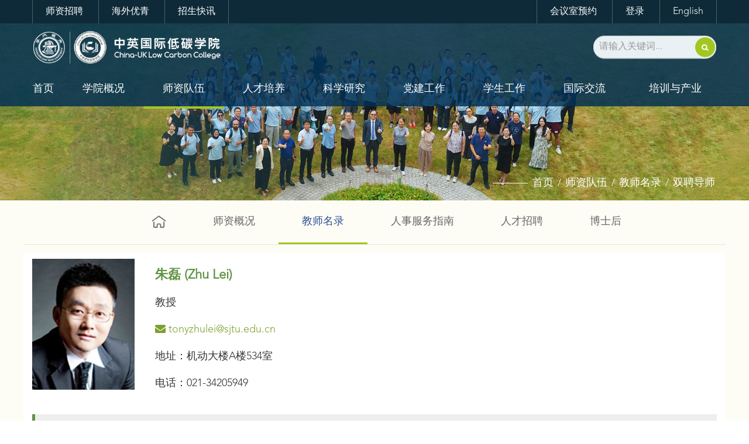

--- FILE ---
content_type: text/html; charset=utf-8
request_url: https://lcc.sjtu.edu.cn/Data/View/966
body_size: 32538
content:
<!DOCTYPE html>
<html lang="zh">
<head>
    <meta charset="utf-8">
    <meta http-equiv="X-UA-Compatible" content="IE=edge,chrome=1">
    <meta name="renderer" content="webkit">
    <meta name="viewport" content="width=device-width">
    <title>朱磊 - 双聘导师 - 上海交通大学中英国际低碳学院</title>
    <meta name="keywords" content="上海交通大学中英国际低碳学院" />
    <meta name="description" content="" />
    <link href="/favicon.ico" rel="shortcut icon" type="image/x-icon" />
    
    

    

    <link href="/Assets/css/web/bootstrap.min.css?v=20201104" rel="stylesheet" />
    <link href="/Assets/css/web/common.css?v=20201104" rel="stylesheet" />
    <link href="/Assets/js/swiper/swiper.min.css?v=20201104" rel="stylesheet" />
    <link href="/Assets/css/font-awesome/css/font-awesome.min.css?v=20201104" rel="stylesheet" />
    <link href="/Assets/css/web/animated-border.min.css?v=20201104" rel="stylesheet" />
    <link href="/Assets/css/web/animate.min.css?v=20201104" rel="stylesheet" />
    <link href="/Assets/css/web/index.css?v=20201104" rel="stylesheet" />
    <link href="/Assets/css/web/webpager.css?v=20201104" rel="stylesheet" />
    <style type="text/css">
        .validation-summary-errors, .field-validation-error {
            color: #ff0000;
            font-size: 12px;
            text-align: left;
        }
    </style>

    
    <link href="/Assets/css/web/ny.css?v=20201104" rel="stylesheet" />
    
    <link href="/Assets/js/Pagination/pagination.css" rel="stylesheet" />
    <style type="text/css">
        .fanye_right {
            margin: 15px 0 10px;
        }

            .fanye_right a {
                color: #000;
            }

        .cnt-title {
            border-left: 5px solid #619344;
            margin-bottom: 10px;
            color: #619344;
            font-size: 18px;
            padding-left: 15px;
            height: 50px;
            line-height: 50px;
            margin-top: 25px;
            cursor: pointer;
            background: #eee url(/Assets/images/ahdown.png)no-repeat right 10px center;
        }

            .cnt-title.active {
                background: #eee url(/Assets/images/aup.png)no-repeat right 10px center;
            }



        .cnt-body {
            display: none;
        }

        .js-title-show {
            display: none;
        }
    </style>

    <style>
        .syslins {
            margin-top: 80px;
        }

            .syslins h4 {
                font-size: 20px;
                color: #333;
                font-weight: bold;
                padding-bottom: 10px;
                border-bottom: 2px solid #8a9fa6;
                margin-bottom: 20px;
                display: inline-block;
            }

            .syslins a {
                margin-right: 30px;
                color: #333;
                margin-bottom: 20px;
            }


        .shebei-content {
            margin-top: 30px;
        }

        .sbc-img {
            /*           padding: 50px 0;
            background: #f2f6ff;
            border: 1px solid #ddd;*/
        }

        .shebei-content .sbsbt {
            font-size: 26px;
            color: #333;
            font-weight: bold;
            margin-bottom: 15px;
        }

            .shebei-content .sbsbt span {
                font-size: 20px;
                color: #ccc;
                display: block;
            }

        .lease-box {
            width: 70%;
            background: #f8f9fb;
            border: 1px solid #e8ecf2;
            border-radius: 4px;
            margin-bottom: 20px;
        }

            .lease-box .leaseinfo {
                width: 25%;
                float: left;
                text-align: center;
            }

                .lease-box .leaseinfo .msg {
                    line-height: 18px;
                    font-weight: 700;
                    font-size: 14px;
                    padding: 16px 0 5px;
                }

                .lease-box .leaseinfo em {
                    font-style: normal;
                    font-size: 14px;
                }

        .abtn-box {
            margin-top: 30px
        }

            .abtn-box .a1 {
                text-align: center;
                border-radius: 8px;
                background: #1677ff;
                color: #fff;
                font-size: 16px;
                -webkit-box-sizing: border-box;
                box-sizing: border-box;
                cursor: pointer;
                -webkit-transition: all ease .5s;
                -o-transition: all ease .5s;
                transition: all ease .5s;
                padding: 12px 55px;
                display: inline-block;
                margin-right: 20px;
            }

            .abtn-box .a2 {
                text-align: center;
                background: #fff;
                color: #1677ff;
                border-radius: 8px;
                border: 1px solid #1677ff;
                -webkit-box-sizing: border-box;
                box-sizing: border-box;
                cursor: pointer;
                -webkit-transition: all ease .5s;
                -o-transition: all ease .5s;
                transition: all ease .5s;
                padding: 12px 55px;
                display: inline-block;
            }

            .abtn-box a:hover {
                text-decoration: none;
                opacity: .8;
                color: #fff;
                background: #1677ff;
            }


        .shebei-xuan:after {
            content: '';
        }



        .sbc-tt li {
            color: #333;
            list-style-type: none !important;
        }

        .sbc-tt ul {
            margin: 0 !important;
            padding: 0 !important;
        }

        .sbc-tt li span {
            width: 115px;
            display: inline-block;
        }

        .shebei-tab {
            margin-top: 35px;
        }

        .xuan-top {
            border-top: 1px solid #ddd;
            border-bottom: 1px solid #eee;
        }

            .xuan-top .shebei-xuan {
                display: inline-block;
                padding: 10px 30px;
                color: #333;
                cursor: pointer;
                border-top: 4px solid transparent;
                font-size: 18px;
            }

                .xuan-top .shebei-xuan:hover, .xuan-top .shebei-xuan.active {
                    border-top: 4px solid #a3c721;
                }

        .xuan-cnt {
            display: none;
            padding: 20px 15px;
        }

            .xuan-cnt.active {
                display: block;
            }

            .xuan-cnt .jiben h4 {
                font-size: 26px;
                color: #333;
                font-weight: bold;
                margin-bottom: 15px;
            }

            .xuan-cnt .jiben h5 {
                font-size: 20px;
                color: #ccc;
                display: block;
            }

        @media screen and (max-width: 767px) {
            .shebei-content .sbsbt {
                margin-top: 15px;
            }

            .lease-box {
                width: 100%;
            }

            .syslins a {
                display: block;
                margin-bottom: 10px;
            }
        }
    </style>

    <style>
        .article-img .swiper-container {
            padding-bottom: 40px;
        }

        .article-img .swiper-wrapper {
            text-align: center;
            height: auto !important;
        }

        .article-img .swiper-slide {
            width: 100%;
            transition-timing-function: linear;
        }


            .article-img .swiper-slide img {
                max-width: 100%;
                border-radius: 4px;
            }


        .article-img .swiper-button-next, .article-img .swiper-button-prev {
            width: 16%;
            height: 100%;
            top: 0;
            background-size: 64px 64px;
            margin-top: -40px;
            outline: none;
            background-position: 75%;
            text-align: center;
        }



        .article-img .swiper-button-next {
            right: 0;
            background-repeat: no-repeat;
            background-image: url(/Assets/images/swright.png);
        }

        .article-img .swiper-button-prev {
            left: 0;
            background-image: url(/Assets/images/swright.png);
            transform: rotate(180deg);
            background-repeat: no-repeat;
        }
        /*.article-img .swiper-button-next:hover, .article-img .swiper-button-prev:hover {
                background-color: rgb(204 204 204 / 65%);
            }*/



        .article-img .swiper-container .swiper-pagination-bullet {
            background: none;
            opacity: 1;
            margin: 0 6px !important;
            width: 9px;
            height: 9px;
            position: relative;
            outline: none;
            vertical-align: middle;
        }

        .article-img .swiper-pagination-bullet span {
            width: 6px;
            height: 6px;
            background: #CCC;
            display: block;
            border-radius: 50%;
            margin-top: 3px;
            margin-left: 3px;
        }

        .article-img .swiper-pagination-bullet i {
            background: #000;
            height: 1px;
            width: 20px;
            position: absolute;
            top: 4px;
            transform: scaleX(0);
            transform-origin: left;
            z-index: 3;
            transition-timing-function: linear;
        }

        .article-img .swiper-pagination-bullet-active span, .swiper-pagination-bullet:hover span {
            width: 12px;
            height: 12px;
            margin-top: 0;
            margin-left: 0;
            background: #000;
            position: relative;
            z-index: 1;
        }

        .article-img .swiper-pagination-bullet-active i {
            animation: middle 6s;
        }

        .article-img .swiper-pagination-bullet:first-child.swiper-pagination-bullet-active i {
            animation: first 6s;
        }

        .article-img .swiper-pagination-bullet:last-child.swiper-pagination-bullet-active i {
            animation: last 6s;
        }

        .swiper-button-next:after, .swiper-button-prev:after {
            display: none;
        }


        @media (max-width:991px) {
            .article-img .swiper-button-next, .article-img .swiper-button-prev {
                background-size: 32px 32px;
                width: 12%;
            }
        }
    </style>


    <!-- jQuery -->
    <script src="/Assets/js/jquery.1.12.4.min.js"></script>
</head>
<body>

    <div class="box">
        <div class="top-tit hidden-sm hidden-xs">
            <div class="container bor">
                <div class="row">
                    <div class="col-lg-6 col-md-6 col-sm-12 text-left">

                            <a href="https://lcc.sjtu.edu.cn/Data/View/4250" >师资招聘</a>
                                                    <a href="https://lcc.sjtu.edu.cn/Data/View/4327" >海外优青</a>
                                                    <a href="https://mp.weixin.qq.com/s/b1RdLV6M4U86nSMTgbcLKQ">招生快讯</a>
                    </div>
                    <div class="col-lg-6 col-md-6 col-sm-12 text-right">
                        


                            <a href="/Passport/LoginIsBy" target="_blank">会议室预约</a>
                            <a href="/Passport/LoginIsBy" target="_blank" class="login go">登录</a>
                        <a href="/En" target="_blank">English</a>
                    </div>
                </div>
            </div>
        </div>
        <!--top-tit end-->

        <div class="wc-top">
            <div class="container">
                <div class="row hidden-sm hidden-xs">
                    <div class="col-lg-5 col-md-5 col-sm-5">
                        <div class="logo fl">
                            <a href="/"><img src="/Assets/images/cn/logo.png" alt="" title="" /></a>
                        </div>
                    </div>
                    <div class="col-lg-4 col-md-4 hidden-sm hidden-xs"></div>
                    <div class="col-lg-3 col-md-3 col-sm-3">
                        <div class="searchbg ">
                            <div class="inp-text fl"><input type="text" class="inp-text" name="skey" id="skey" value="" /></div>
                            <div class="inp-but fr"><input type="button" class="inp-but" name="btnSearch" id="btnSearch" value="" /></div>
                            <div class="clearfix"></div>
                        </div>
                        <!--searchbg end-->
                        <div class="clearfix"></div>
                    </div>
                </div>

                <div class="row">
                    <!-- nav导航开始 -->
                    <nav class="header navbar navbar-default">
                        <!--大屏头部-->
                        <div class="navbar-header">
                            <div class="">
                                <a href="/" class="visible-xs visible-sm">
                                    <img src="/Assets/images/cn/logo.png" id="img" class="img-responsive">
                                </a>
                                <div class="header-mobile visible-xs visible-sm">
                                    <div class="site-tree-mobile">
                                        <span class="fa fa-reorder"></span>
                                    </div>
                                    <div class="site-mobile-shade"></div>
                                </div>
                            </div>
                        </div>

                        <div class="header-nav">
                            <div class="container">
                                <div class="row">
                                    

    <!--PC导航-->
    <div class="wc-menu hidden-xs hidden-sm">
        <div class="container">
            <div class="row">
                <ul>
                    <li>
                        <a title="首页" href="/">首页</a>
                    </li>
                        <li status="1">
                            <a class="items" data-id="85672d64-166f-4a40-8648-a72100989d64" target="_self" href="/Data/List/XueYuanGaiKuang">
                                学院概况
                            </a>
                            
                                <div class="ernav">
                                    <ul>
                                            <li status="1">
                                                <a data-id="f3895ac3-f13a-4353-898d-a83300ba5589" target="_self" href="/Data/List/yzjy">院长寄语</a>
                                            </li>
                                            <li status="1">
                                                <a data-id="33edfa8f-af42-4da6-976a-a6f700f87b23" target="_self" href="/Data/List/XueYuanGaiKuang">学院简介</a>
                                            </li>
                                            <li status="1">
                                                <a data-id="402ddab1-7d2f-4617-86aa-a73f01386a7c" target="_self" href="/Data/List/jfc">机构组织</a>
                                            </li>
                                            <li status="1">
                                                <a data-id="b8bbbdf5-ced1-4d80-b7a6-a7bc015e8c29" target="_self" href="/Data/List/LianXiWoMen">联系我们</a>
                                            </li>
                                    </ul>
                                </div>
                        </li>
                        <li status="1">
                            <a class="items" data-id="a7ed736b-759f-4405-ac5c-a7ad00ab5a47" target="_self" href="/Data/List/szgk">
                                师资队伍
                            </a>
                            
                                <div class="ernav">
                                    <ul>
                                            <li status="1">
                                                <a data-id="76813917-fde0-42e8-876a-abc900a04945" target="_self" href="/Data/List/szgk">师资概况</a>
                                            </li>
                                            <li status="1">
                                                <a data-id="9d8a192d-0718-4349-b9f3-abc900a06208" target="_self" href="/Data/List/qzds">教师名录</a>
                                            </li>
                                            <li status="1">
                                                <a data-id="33c530fd-7d7d-4b97-b0ec-abc900a079c1" target="_blank" href="https://hr.sjtu.edu.cn/article/List/26/2">人事服务指南</a>
                                            </li>
                                            <li status="1">
                                                <a data-id="ad3ab097-2fc7-44d9-8071-abc900a090ef" target="_self" href="/Data/List/rczp">人才招聘</a>
                                            </li>
                                            <li status="1">
                                                <a data-id="de714c08-e742-4f55-a80e-aeca00b4b1e8" target="_self" href="/Data/List/bsh">博士后</a>
                                            </li>
                                    </ul>
                                </div>
                        </li>
                        <li status="1">
                            <a class="items" data-id="6088b339-89f5-4bb9-9382-a7ad00ab5a3f" target="_self" href="/Data/List/rcpygk">
                                人才培养
                            </a>
                            
                                <div class="ernav">
                                    <ul>
                                            <li status="1">
                                                <a data-id="123ad693-eaa0-494c-8c12-b17100e56470" target="_self" href="/Data/List/rcpygk">人才培养概况</a>
                                            </li>
                                            <li status="1">
                                                <a data-id="192e8291-3aca-4a72-aedb-abc9009c8b67" target="_self" href="/Data/List/qrzxm">硕士研究生</a>
                                            </li>
                                            <li status="1">
                                                <a data-id="bd2c9ad4-250f-4c2e-b3c3-abc9009cc603" target="_self" href="/Data/List/fqrzxm">博士研究生</a>
                                            </li>
                                            <li status="1">
                                                <a data-id="e00972df-ee6f-4976-8afd-b16f00eddb41" target="_blank" href="https://lcc.sjtu.edu.cn/Data/List/zhaoshengxinxi">招生信息</a>
                                            </li>
                                            <li status="1">
                                                <a data-id="8c85f9e8-16fb-445a-81f9-b0fa01155587" target="_self" href="/Data/List/rclxwm">联系我们</a>
                                            </li>
                                    </ul>
                                </div>
                        </li>
                        <li status="1">
                            <a class="items" data-id="bc2f27d0-da27-4210-90c4-a7ad00a9d7c3" target="_self" href="/Data/List/KeXueYanJiu">
                                科学研究
                            </a>
                            
                                <div class="ernav">
                                    <ul>
                                            <li status="1">
                                                <a data-id="893b6323-6755-4fed-a942-abc900a0cf18" target="_self" href="/Data/List/lygk">科研概况</a>
                                            </li>
                                            <li status="1">
                                                <a data-id="ee148627-55f2-4c62-bc87-abc900a38e03" target="_self" href="/Data/List/kyjg">科研机构</a>
                                            </li>
                                            <li status="1">
                                                <a data-id="4fdbf454-e70c-4703-bc98-abc900a3d61b" target="_self" href="/Data/List/kydt">科研动态</a>
                                            </li>
                                            <li status="1">
                                                <a data-id="a7610ae5-9b18-4224-91c7-ac3a00c7cc99" target="_self" href="/Data/List/xsqk">学术期刊</a>
                                            </li>
                                            <li status="1">
                                                <a data-id="97e52993-dff6-4851-9be4-abc900a3fbd8" target="_self" href="/Data/List/kyfw">科研服务</a>
                                            </li>
                                            <li status="1">
                                                <a data-id="e5ac80b0-f899-42de-9259-abc900a4230f" target="_self" href="/Data/List/10-2">实验室管理</a>
                                            </li>
                                    </ul>
                                </div>
                        </li>
                        <li status="1">
                            <a class="items" data-id="c23859d1-5547-4360-92cb-a7bb01726f98" target="_self" href="/Data/List/djgk">
                                党建工作
                            </a>
                            
                                <div class="ernav">
                                    <ul>
                                            <li status="1">
                                                <a data-id="d1bf6be0-e708-416e-bfef-abc900a9240e" target="_self" href="/Data/List/djgk">党建概况</a>
                                            </li>
                                            <li status="1">
                                                <a data-id="f6470cd7-6626-47fb-b677-a7c800b673b8" target="_self" href="/Data/List/jicengdangjian">党建动态</a>
                                            </li>
                                            <li status="1">
                                                <a data-id="737bec39-d22a-4bea-8317-a7c800b632f4" target="_self" href="/Data/List/LiLunXueXi">理论学习</a>
                                            </li>
                                            <li status="1">
                                                <a data-id="92ca0c8b-a1dd-4d56-8eb5-a7c800b8e637" target="_self" href="/Data/List/dangdeguizhangzhidu">规章制度</a>
                                            </li>
                                            <li status="1">
                                                <a data-id="6f03ce62-2609-402e-b46f-b02300aa3a34" target="_self" href="/Data/List/gonghuidongtai">工会动态</a>
                                            </li>
                                    </ul>
                                </div>
                        </li>
                        <li status="1">
                            <a class="items" data-id="2c7524b6-98ff-425f-8a75-a7ad00ab5a43" target="_self" href="/Data/List/tuanjiangongzuo">
                                学生工作
                            </a>
                            
                                <div class="ernav">
                                    <ul>
                                            <li status="1">
                                                <a data-id="77beaf18-7b2b-4ec4-b059-a7ae00fa4b75" target="_self" href="/Data/List/tuanjiangongzuo">团学工作</a>
                                            </li>
                                            <li status="1">
                                                <a data-id="57eee75c-1777-45af-aa08-a7ae00fa5948" target="_self" href="/Data/List/jiangzhushiwu">奖助事务</a>
                                            </li>
                                            <li status="1">
                                                <a data-id="a2665ac1-ef95-4ad1-a646-a7ae00fa6712" target="_self" href="/Data/List/biyejiuye">毕业就业</a>
                                            </li>
                                            <li status="1">
                                                <a data-id="9249e764-62aa-4834-88c8-b22f00fc1adc" target="_self" href="/Data/List/xueshengdongtai">学生动态</a>
                                            </li>
                                            <li status="1">
                                                <a data-id="3e9e4b76-f872-495d-91d6-b2b201034014" target="_self" href="/Data/List/xyhd">校友活动</a>
                                            </li>
                                            <li status="1">
                                                <a data-id="5fabe1d3-3660-4812-9b53-b2b201039832" target="_blank" href="https://giving.sjtu.edu.cn/#/program/fund/190">校友捐赠</a>
                                            </li>
                                    </ul>
                                </div>
                        </li>
                        <li status="1">
                            <a class="items" data-id="9532493a-4f33-4516-bc85-a7ad00abd194" target="_self" href="/Data/List/hzgk">
                                国际交流
                            </a>
                            
                                <div class="ernav">
                                    <ul>
                                            <li status="1">
                                                <a data-id="f254f6f8-5b0f-474b-af2e-abc900a4efb7" target="_self" href="/Data/List/hzgk">合作概况</a>
                                            </li>
                                            <li status="1">
                                                <a data-id="153f1fd1-2a1e-46da-b7ce-abc900a507f7" target="_self" href="/Data/List/gjhz">国际项目</a>
                                            </li>
                                            <li status="1">
                                                <a data-id="aa5afbb3-3c4d-4654-bfdf-ac2f00a72053" target="_self" href="/Data/List/gjhy">国际会议</a>
                                            </li>
                                            <li status="1">
                                                <a data-id="54d8f423-6b57-4500-a4f6-afdc00a8d6f6" target="_self" href="/Data/List/wszn">外事指南</a>
                                            </li>
                                    </ul>
                                </div>
                        </li>
                        <li status="1">
                            <a class="items" data-id="5675dcf7-c894-4176-a9dd-abc900a590fb" target="_self" href="/Data/List/gdpxgk">
                                培训与产业
                            </a>
                            
                                <div class="ernav">
                                    <ul>
                                            <li status="1">
                                                <a data-id="8c46b754-6c08-4b96-bf4e-abc900a5f3bb" target="_self" href="/Data/List/gdpxgk">高端培训</a>
                                            </li>
                                            <li status="1">
                                                <a data-id="72e3f366-9713-4bdf-9eab-ae200109399a" target="_self" href="/Data/List/gkkc">公开课程</a>
                                            </li>
                                            <li status="1">
                                                <a data-id="6d32a9af-7889-4262-87e1-ae200109b0bb" target="_self" href="/Data/List/dzkc">定制课程</a>
                                            </li>
                                            <li status="1">
                                                <a data-id="f4ad95df-0f1d-4f73-946a-b09d00b71d33" target="_self" href="/Data/List/cgal">成功案例</a>
                                            </li>
                                            <li status="1">
                                                <a data-id="938f1ee3-f062-45d5-bbea-ae20010b10fd" target="_self" href="/Data/List/hwfx">海外访学</a>
                                            </li>
                                            <li status="1">
                                                <a data-id="784636f8-a1df-4d25-818b-abc900a83779" target="_self" href="/Data/List/cyhz">产业合作</a>
                                            </li>
                                            <li status="1">
                                                <a data-id="e9bb378f-1901-4868-bd42-ae20010b45f2" target="_self" href="/Data/List/lx">联系我们</a>
                                            </li>
                                    </ul>
                                </div>
                        </li>
                </ul>
            </div>
        </div>
    </div>
    <!--手机导航-->
    <nav class="header navbar navbar-default  visible-xs visible-sm">
        <!--大屏头部-->
        <div class="navbar-header">
            <div class="">
                <div class="">
                    <a href="/" class="visible-xs visible-sm">
                        <img src="/Assets/images/cn/logo.png" id="img" class="img-responsive">
                    </a>
                    <div class="header-mobile visible-xs visible-sm">
                        <div class="site-tree-mobile">
                            <span class="fa fa-reorder"></span>
                        </div>
                        <div class="site-mobile-shade"></div>
                    </div>
                </div>
            </div>
        </div>

        <div class="header-nav">
            <div class="container">
                <div class="row">
                    <ul class="nav nav-pills nav-animate">
                        <li class="mobile-nav-header" style="margin-left: -15px;margin-right: -20px;">
                            <div class="closeIcon">×</div>
                        </li>
                        <li role="presentation" class="dropdown visible-xs visible-sm">
                            <a title="首页" href="/"><span>首页</span></a>
                        </li>
                            <li role="presentation" class="dropdown">
                                <a data-href="/Data/List/XueYuanGaiKuang" class="dropdown-toggle" data-toggle="dropdown" aria-expanded="false">
                                    <span>学院概况</span>
                                        <i class="fa fa-angle-down"></i>
                                </a>
                                    <ul class="dropdown-menu animated" data-animation="fadeInUp">
                                        <div class="row">
                                            <li class="col-md-12 mobile-nav-header">
                                                <div class="back"><i class="fa fa-long-arrow-left"></i></div>
                                                <div class="closeIcon">×</div>
                                            </li>
                                                <li class="col-md-3">
                                                    <a href="/Data/List/yzjy" class="sub-title">院长寄语</a>
                                                    <ul class="no-style outside">
                                                    </ul>
                                                </li>
                                                <li class="col-md-3">
                                                    <a href="/Data/List/XueYuanGaiKuang" class="sub-title">学院简介</a>
                                                    <ul class="no-style outside">
                                                    </ul>
                                                </li>
                                                <li class="col-md-3">
                                                    <a href="/Data/List/jfc" class="sub-title">机构组织</a>
                                                    <ul class="no-style outside">
                                                                <li>
                                                                    <a data-id="deb71fa0-d57a-409c-abd8-a9a400a3f603" target="_self" href="/Data/List/jfc">联合管理委员会</a>
                                                                </li>
                                                                <li>
                                                                    <a data-id="cce4ffbd-3e7f-4528-a07c-a7ae00b62411" target="_self" href="/Data/List/XueYuanLingDao">学院领导</a>
                                                                </li>
                                                                <li>
                                                                    <a data-id="0f583ece-b41a-4eea-97a4-a7ae00f1f989" target="_self" href="/Data/List/XingZhengZhiGong">行政机构</a>
                                                                </li>
                                                    </ul>
                                                </li>
                                                <li class="col-md-3">
                                                    <a href="/Data/List/LianXiWoMen" class="sub-title">联系我们</a>
                                                    <ul class="no-style outside">
                                                    </ul>
                                                </li>
<div class='clearfix'></div>                                        </div>
                                    </ul>
                            </li>
                            <li role="presentation" class="dropdown">
                                <a data-href="/Data/List/szgk" class="dropdown-toggle" data-toggle="dropdown" aria-expanded="false">
                                    <span>师资队伍</span>
                                        <i class="fa fa-angle-down"></i>
                                </a>
                                    <ul class="dropdown-menu animated" data-animation="fadeInUp">
                                        <div class="row">
                                            <li class="col-md-12 mobile-nav-header">
                                                <div class="back"><i class="fa fa-long-arrow-left"></i></div>
                                                <div class="closeIcon">×</div>
                                            </li>
                                                <li class="col-md-3">
                                                    <a href="/Data/List/szgk" class="sub-title">师资概况</a>
                                                    <ul class="no-style outside">
                                                    </ul>
                                                </li>
                                                <li class="col-md-3">
                                                    <a href="/Data/List/qzds" class="sub-title">教师名录</a>
                                                    <ul class="no-style outside">
                                                                <li>
                                                                    <a data-id="9767445b-a1c8-4f3e-b1fb-abc900b1917d" target="_self" href="/Data/List/qzds">全职导师</a>
                                                                </li>
                                                                <li>
                                                                    <a data-id="b5bc29c2-6c5e-4853-90e1-abc900b1c5e2" target="_self" href="/Data/List/spds">双聘导师</a>
                                                                </li>
                                                                <li>
                                                                    <a data-id="4d73da87-271d-47d0-b22e-abc900b20b92" target="_self" href="/Data/List/ds">产业导师</a>
                                                                </li>
                                                    </ul>
                                                </li>
                                                <li class="col-md-3">
                                                    <a href="https://hr.sjtu.edu.cn/article/List/26/2" class="sub-title">人事服务指南</a>
                                                    <ul class="no-style outside">
                                                    </ul>
                                                </li>
                                                <li class="col-md-3">
                                                    <a href="/Data/List/rczp" class="sub-title">人才招聘</a>
                                                    <ul class="no-style outside">
                                                    </ul>
                                                </li>
<div class='clearfix'></div>                                                <li class="col-md-3">
                                                    <a href="/Data/List/ShiZiLieBiao" class="sub-title">师资列表</a>
                                                    <ul class="no-style outside">
                                                    </ul>
                                                </li>
                                                <li class="col-md-3">
                                                    <a href="/Data/List/fw" class="sub-title">访问学者</a>
                                                    <ul class="no-style outside">
                                                    </ul>
                                                </li>
                                                <li class="col-md-3">
                                                    <a href="/Data/List/bsh" class="sub-title">博士后</a>
                                                    <ul class="no-style outside">
                                                    </ul>
                                                </li>
                                        </div>
                                    </ul>
                            </li>
                            <li role="presentation" class="dropdown">
                                <a data-href="/Data/List/rcpygk" class="dropdown-toggle" data-toggle="dropdown" aria-expanded="false">
                                    <span>人才培养</span>
                                        <i class="fa fa-angle-down"></i>
                                </a>
                                    <ul class="dropdown-menu animated" data-animation="fadeInUp">
                                        <div class="row">
                                            <li class="col-md-12 mobile-nav-header">
                                                <div class="back"><i class="fa fa-long-arrow-left"></i></div>
                                                <div class="closeIcon">×</div>
                                            </li>
                                                <li class="col-md-3">
                                                    <a href="/Data/List/rcpygk" class="sub-title">人才培养概况</a>
                                                    <ul class="no-style outside">
                                                    </ul>
                                                </li>
                                                <li class="col-md-3">
                                                    <a href="/Data/List/qrzxm" class="sub-title">硕士研究生</a>
                                                    <ul class="no-style outside">
                                                                <li>
                                                                    <a data-id="a10ce724-ef38-40c9-8d4e-abc9009d3141" target="_self" href="/Data/List/zhaoshengxinxi">招生信息</a>
                                                                </li>
                                                                <li>
                                                                    <a data-id="cbdedf55-a69a-4603-b834-abc9009ce4fe" target="_self" href="/Data/List/pyfa">培养管理</a>
                                                                </li>
                                                                <li>
                                                                    <a data-id="f3aa6c06-be38-4297-8d23-abc9009d045e" target="_self" href="/Data/List/xwsh">学位管理</a>
                                                                </li>
                                                                <li>
                                                                    <a data-id="24eba8d3-56f3-4278-8f80-b16f00ec8a84" target="_blank" href="https://lcc.sjtu.edu.cn/Data/List/gjhz">国际交流项目</a>
                                                                </li>
                                                                <li>
                                                                    <a data-id="0795c04b-fa34-49f0-a408-abc9009e0f23" target="_self" href="/Data/List/zysjxm">专业实践项目</a>
                                                                </li>
                                                                <li>
                                                                    <a data-id="0f40f3ab-866c-4797-9b91-abc9009d9420" target="_self" href="/Data/List/dsxx">导师信息</a>
                                                                </li>
                                                                <li>
                                                                    <a data-id="69d69876-8baa-4a8e-8d0d-b16f00eb9411" target="_self" href="/Data/List/xsfc">学生风采</a>
                                                                </li>
                                                                <li>
                                                                    <a data-id="35d2bdb7-d948-4ff5-acdf-ac3200bb4c39" target="_self" href="/Data/List/xszl">资料下载</a>
                                                                </li>
                                                    </ul>
                                                </li>
                                                <li class="col-md-3">
                                                    <a href="/Data/List/fqrzxm" class="sub-title">博士研究生</a>
                                                    <ul class="no-style outside">
                                                                <li>
                                                                    <a data-id="7547c196-b1fb-4ac1-99f7-ac3100ad9be2" target="_self" href="/Data/List/zhaoshengxinxi">招生信息</a>
                                                                </li>
                                                                <li>
                                                                    <a data-id="47d708bf-8356-447e-8a6f-ac3100ac9bc5" target="_self" href="/Data/List/py">培养方案</a>
                                                                </li>
                                                                <li>
                                                                    <a data-id="59132c38-1d1f-4a73-8917-ac3100ad87ff" target="_self" href="/Data/List/bxwsh">学位管理</a>
                                                                </li>
                                                                <li>
                                                                    <a data-id="6e31e2a7-1c53-4f23-868b-ac3100adf0f7" target="_self" href="/Data/List/dsx">导师信息</a>
                                                                </li>
                                                                <li>
                                                                    <a data-id="5fc2c3ca-da3f-4d64-a8dd-ac3200bfa5b0" target="_self" href="/Data/List/xszl">资料下载</a>
                                                                </li>
                                                                <li>
                                                                    <a data-id="3d9b1223-cab1-4dbd-895e-b204011efb96" target="_self" href="/Data/List/bstz">博士通知公告</a>
                                                                </li>
                                                    </ul>
                                                </li>
                                                <li class="col-md-3">
                                                    <a href="https://lcc.sjtu.edu.cn/Data/List/zhaoshengxinxi" class="sub-title">招生信息</a>
                                                    <ul class="no-style outside">
                                                    </ul>
                                                </li>
<div class='clearfix'></div>                                                <li class="col-md-3">
                                                    <a href="/Data/List/rclxwm" class="sub-title">联系我们</a>
                                                    <ul class="no-style outside">
                                                    </ul>
                                                </li>
                                        </div>
                                    </ul>
                            </li>
                            <li role="presentation" class="dropdown">
                                <a data-href="/Data/List/KeXueYanJiu" class="dropdown-toggle" data-toggle="dropdown" aria-expanded="false">
                                    <span>科学研究</span>
                                        <i class="fa fa-angle-down"></i>
                                </a>
                                    <ul class="dropdown-menu animated" data-animation="fadeInUp">
                                        <div class="row">
                                            <li class="col-md-12 mobile-nav-header">
                                                <div class="back"><i class="fa fa-long-arrow-left"></i></div>
                                                <div class="closeIcon">×</div>
                                            </li>
                                                <li class="col-md-4">
                                                    <a href="/Data/List/lygk" class="sub-title">科研概况</a>
                                                    <ul class="no-style outside">
                                                    </ul>
                                                </li>
                                                <li class="col-md-4">
                                                    <a href="/Data/List/kyjg" class="sub-title">科研机构</a>
                                                    <ul class="no-style outside">
                                                                <li>
                                                                    <a data-id="be5dc0aa-8b42-4f92-80d9-abc900b360a0" target="_self" href="/Data/List/tjrytglyyzx">碳金融与碳管理研究中心</a>
                                                                </li>
                                                                <li>
                                                                    <a data-id="791e458f-dc63-4ef7-bff5-abc900b3c2c0" target="_self" href="/Data/List/dtnyyjzx">低碳能源研究中心</a>
                                                                </li>
                                                                <li>
                                                                    <a data-id="b989d3c5-5360-4216-96c5-abc900b45097" target="_self" href="/Data/List/dthjyjzx">低碳环境研究中心</a>
                                                                </li>
                                                    </ul>
                                                </li>
                                                <li class="col-md-4">
                                                    <a href="/Data/List/kydt" class="sub-title">科研动态</a>
                                                    <ul class="no-style outside">
                                                    </ul>
                                                </li>
<div class='clearfix'></div>                                                <li class="col-md-4">
                                                    <a href="/Data/List/xsqk" class="sub-title">学术期刊</a>
                                                    <ul class="no-style outside">
                                                                <li>
                                                                    <a data-id="43387f9f-2d79-4c5a-a6db-b35c00bd099d" target="_self" href="/Data/View/2641">Carbon Neutrality</a>
                                                                </li>
                                                                <li>
                                                                    <a data-id="6fd37e4f-db54-406a-9605-b35c00bd6d6b" target="_self" href="/Data/View/4358">Carbon Footprints</a>
                                                                </li>
                                                    </ul>
                                                </li>
                                                <li class="col-md-4">
                                                    <a href="/Data/List/kyfw" class="sub-title">科研服务</a>
                                                    <ul class="no-style outside">
                                                                <li>
                                                                    <a data-id="ecd9a8d5-ec9f-4a33-8e93-abc900b5aff7" target="_self" href="/Data/List/gjjzc">相关政策</a>
                                                                </li>
                                                                <li>
                                                                    <a data-id="687ce9dc-9627-4ae4-ab80-abc900b57d57" target="_self" href="/Data/List/4-4-4-1">常用表单</a>
                                                                </li>
                                                                <li>
                                                                    <a data-id="85dafd31-ec72-41a7-b1f1-aefb01025b25" target="_self" href="/Data/List/bszn">办事指南</a>
                                                                </li>
                                                    </ul>
                                                </li>
                                                <li class="col-md-4">
                                                    <a href="/Data/List/10-2" class="sub-title">实验室管理</a>
                                                    <ul class="no-style outside">
                                                    </ul>
                                                </li>
<div class='clearfix'></div>                                        </div>
                                    </ul>
                            </li>
                            <li role="presentation" class="dropdown">
                                <a data-href="/Data/List/djgk" class="dropdown-toggle" data-toggle="dropdown" aria-expanded="false">
                                    <span>党建工作</span>
                                        <i class="fa fa-angle-down"></i>
                                </a>
                                    <ul class="dropdown-menu animated" data-animation="fadeInUp">
                                        <div class="row">
                                            <li class="col-md-12 mobile-nav-header">
                                                <div class="back"><i class="fa fa-long-arrow-left"></i></div>
                                                <div class="closeIcon">×</div>
                                            </li>
                                                <li class="col-md-3">
                                                    <a href="/Data/List/djgk" class="sub-title">党建概况</a>
                                                    <ul class="no-style outside">
                                                    </ul>
                                                </li>
                                                <li class="col-md-3">
                                                    <a href="/Data/List/jicengdangjian" class="sub-title">党建动态</a>
                                                    <ul class="no-style outside">
                                                    </ul>
                                                </li>
                                                <li class="col-md-3">
                                                    <a href="/Data/List/LiLunXueXi" class="sub-title">理论学习</a>
                                                    <ul class="no-style outside">
                                                    </ul>
                                                </li>
                                                <li class="col-md-3">
                                                    <a href="/Data/List/dangdeguizhangzhidu" class="sub-title">规章制度</a>
                                                    <ul class="no-style outside">
                                                    </ul>
                                                </li>
<div class='clearfix'></div>                                                <li class="col-md-3">
                                                    <a href="/Data/List/gonghuidongtai" class="sub-title">工会动态</a>
                                                    <ul class="no-style outside">
                                                    </ul>
                                                </li>
                                        </div>
                                    </ul>
                            </li>
                            <li role="presentation" class="dropdown">
                                <a data-href="/Data/List/tuanjiangongzuo" class="dropdown-toggle" data-toggle="dropdown" aria-expanded="false">
                                    <span>学生工作</span>
                                        <i class="fa fa-angle-down"></i>
                                </a>
                                    <ul class="dropdown-menu animated" data-animation="fadeInUp">
                                        <div class="row">
                                            <li class="col-md-12 mobile-nav-header">
                                                <div class="back"><i class="fa fa-long-arrow-left"></i></div>
                                                <div class="closeIcon">×</div>
                                            </li>
                                                <li class="col-md-4">
                                                    <a href="/Data/List/tuanjiangongzuo" class="sub-title">团学工作</a>
                                                    <ul class="no-style outside">
                                                                <li>
                                                                    <a data-id="5be5875d-00bd-4692-9eb5-a7ae00fac0f0" target="_self" href="/Data/List/kechuangshijian">科创实践</a>
                                                                </li>
                                                                <li>
                                                                    <a data-id="1eaf8479-f179-44a7-95f3-a7ae00fad58e" target="_self" href="/Data/List/zhiyuanfuwu">志愿服务</a>
                                                                </li>
                                                                <li>
                                                                    <a data-id="9ef949d9-233c-4d82-97e4-a7ae00fae80c" target="_self" href="/Data/List/xuelianzuzhi">团学联组织</a>
                                                                </li>
                                                                <li>
                                                                    <a data-id="53081318-ee2a-495a-b9dd-a7ae00faf76e" target="_self" href="/Data/List/xueshenghuodong">学生活动</a>
                                                                </li>
                                                                <li>
                                                                    <a data-id="f6378305-4a2a-4615-87bc-a7ae00fb05ad" target="_self" href="/Data/List/guizhangzhidu">规章制度</a>
                                                                </li>
                                                    </ul>
                                                </li>
                                                <li class="col-md-4">
                                                    <a href="/Data/List/jiangzhushiwu" class="sub-title">奖助事务</a>
                                                    <ul class="no-style outside">
                                                    </ul>
                                                </li>
                                                <li class="col-md-4">
                                                    <a href="/Data/List/biyejiuye" class="sub-title">毕业就业</a>
                                                    <ul class="no-style outside">
                                                    </ul>
                                                </li>
<div class='clearfix'></div>                                                <li class="col-md-4">
                                                    <a href="/Data/List/xueshengdongtai" class="sub-title">学生动态</a>
                                                    <ul class="no-style outside">
                                                    </ul>
                                                </li>
                                                <li class="col-md-4">
                                                    <a href="/Data/List/xyhd" class="sub-title">校友活动</a>
                                                    <ul class="no-style outside">
                                                    </ul>
                                                </li>
                                                <li class="col-md-4">
                                                    <a href="https://giving.sjtu.edu.cn/#/program/fund/190" class="sub-title">校友捐赠</a>
                                                    <ul class="no-style outside">
                                                    </ul>
                                                </li>
<div class='clearfix'></div>                                        </div>
                                    </ul>
                            </li>
                            <li role="presentation" class="dropdown">
                                <a data-href="/Data/List/hzgk" class="dropdown-toggle" data-toggle="dropdown" aria-expanded="false">
                                    <span>国际交流</span>
                                        <i class="fa fa-angle-down"></i>
                                </a>
                                    <ul class="dropdown-menu animated" data-animation="fadeInUp">
                                        <div class="row">
                                            <li class="col-md-12 mobile-nav-header">
                                                <div class="back"><i class="fa fa-long-arrow-left"></i></div>
                                                <div class="closeIcon">×</div>
                                            </li>
                                                <li class="col-md-3">
                                                    <a href="/Data/List/hzgk" class="sub-title">合作概况</a>
                                                    <ul class="no-style outside">
                                                    </ul>
                                                </li>
                                                <li class="col-md-3">
                                                    <a href="/Data/List/gjhz" class="sub-title">国际项目</a>
                                                    <ul class="no-style outside">
                                                                <li>
                                                                    <a data-id="d1f704ca-ce29-43f7-a6e5-abc900b70adf" target="_self" href="/Data/List/sxw">双学位项目</a>
                                                                </li>
                                                                <li>
                                                                    <a data-id="f8658d75-b8d1-4daa-82cd-abc900b74031" target="_blank" href="https://global.sjtu.edu.cn/en/studyAbroad">短期海外交流项目</a>
                                                                </li>
                                                                <li>
                                                                    <a data-id="8242a278-7f2c-4ff1-a48f-abc900b75fab" target="_self" href="/Data/List/kyhz">暑期项目</a>
                                                                </li>
                                                    </ul>
                                                </li>
                                                <li class="col-md-3">
                                                    <a href="/Data/List/gjhy" class="sub-title">国际会议</a>
                                                    <ul class="no-style outside">
                                                    </ul>
                                                </li>
                                                <li class="col-md-3">
                                                    <a href="/Data/List/wszn" class="sub-title">外事指南</a>
                                                    <ul class="no-style outside">
                                                                <li>
                                                                    <a data-id="e2b44b3d-f461-4901-9cd3-afdc00a9305e" target="_self" href="/Data/List/ygcg">因公出国（境）</a>
                                                                </li>
                                                                <li>
                                                                    <a data-id="85ddba52-59f0-4436-9c0c-afdc00a9a575" target="_blank" href="https://lcc.sjtu.edu.cn/Data/View/3408">因私出国（境）</a>
                                                                </li>
                                                                <li>
                                                                    <a data-id="6baa892f-4317-4b9e-b11a-afdc00a9bed9" target="_blank" href="https://lcc.sjtu.edu.cn/Data/View/3412">境外人士来访</a>
                                                                </li>
                                                                <li>
                                                                    <a data-id="f482a72c-e885-431a-a28b-afdc00a9d9d9" target="_blank" href="https://lcc.sjtu.edu.cn/Data/View/3413">外国人工作许可</a>
                                                                </li>
                                                    </ul>
                                                </li>
<div class='clearfix'></div>                                        </div>
                                    </ul>
                            </li>
                            <li role="presentation" class="dropdown">
                                <a data-href="/Data/List/gdpxgk" class="dropdown-toggle" data-toggle="dropdown" aria-expanded="false">
                                    <span>培训与产业</span>
                                        <i class="fa fa-angle-down"></i>
                                </a>
                                    <ul class="dropdown-menu animated" data-animation="fadeInUp">
                                        <div class="row">
                                            <li class="col-md-12 mobile-nav-header">
                                                <div class="back"><i class="fa fa-long-arrow-left"></i></div>
                                                <div class="closeIcon">×</div>
                                            </li>
                                                <li class="col-md-3">
                                                    <a href="/Data/List/gdpxgk" class="sub-title">高端培训</a>
                                                    <ul class="no-style outside">
                                                                <li>
                                                                    <a data-id="49a018f1-5d5d-4a0e-af49-abc900b9f59d" target="_self" href="/Data/List/gdpxgk">高端培训概况</a>
                                                                </li>
                                                    </ul>
                                                </li>
                                                <li class="col-md-3">
                                                    <a href="/Data/List/gkkc" class="sub-title">公开课程</a>
                                                    <ul class="no-style outside">
                                                                <li>
                                                                    <a data-id="966f7890-6f20-4990-8eea-ae20010d44f6" target="_self" href="/Data/List/tdftzh">碳达峰碳中和系列课程</a>
                                                                </li>
                                                                <li>
                                                                    <a data-id="be82ff1d-759e-4580-8d2b-ae20010d5bb9" target="_self" href="/Data/List/lsjr">绿色金融专题</a>
                                                                </li>
                                                                <li>
                                                                    <a data-id="b4b826f1-cac1-48a0-9ab5-ae20010d7ad6" target="_self" href="/Data/List/dtts">低碳特色单模块课程</a>
                                                                </li>
                                                    </ul>
                                                </li>
                                                <li class="col-md-3">
                                                    <a href="/Data/List/dzkc" class="sub-title">定制课程</a>
                                                    <ul class="no-style outside">
                                                    </ul>
                                                </li>
                                                <li class="col-md-3">
                                                    <a href="/Data/List/cgal" class="sub-title">成功案例</a>
                                                    <ul class="no-style outside">
                                                    </ul>
                                                </li>
<div class='clearfix'></div>                                                <li class="col-md-3">
                                                    <a href="/Data/List/hwfx" class="sub-title">海外访学</a>
                                                    <ul class="no-style outside">
                                                    </ul>
                                                </li>
                                                <li class="col-md-3">
                                                    <a href="/Data/List/cyhz" class="sub-title">产业合作</a>
                                                    <ul class="no-style outside">
                                                                <li>
                                                                    <a data-id="39835212-17cf-4890-ac29-abc900bdd412" target="_self" href="/Data/List/cyfhgk">产业孵化概况</a>
                                                                </li>
                                                                <li>
                                                                    <a data-id="0641e494-7851-4a88-b26c-abc900be1e54" target="_self" href="/Data/List/gnhz">国内合作</a>
                                                                </li>
                                                                <li>
                                                                    <a data-id="43ea003d-721d-4404-b4d7-abc900be45cb" target="_self" href="/Data/List/gj">国际合作</a>
                                                                </li>
                                                    </ul>
                                                </li>
                                                <li class="col-md-3">
                                                    <a href="/Data/List/lx" class="sub-title">联系我们</a>
                                                    <ul class="no-style outside">
                                                    </ul>
                                                </li>
                                        </div>
                                    </ul>
                            </li>
                        <li role="presentation" class="dropdown visible-xs visible-sm">
                            <a title="English" href="/En"><span>English</span></a>
                        </li>
                    </ul>
                </div>
            </div>
        </div>
    </nav>

                                </div>
                            </div>
                        </div>
                    </nav>
                    <!-- nav导航end -->

                </div>
                <!--row end-->
            </div>
            <div class="clearfix"></div>
        </div>
        <!--wc-top end-->

        


<div class="ny-ban pos" style="position:relative;">
    <img src="/Assets/userfiles/sys_eb538c1c-65ff-4e82-8e6a-a1ef01127fed/files/2(3).png" class="hidden-xs nban" />
    <img src="/Assets/images/cn/nybanx1.jpg" class="visible-xs nban" />

    
</div>

<div class="container ntbg">
    <div class="nav-path">
        <i></i><a href="/">首页</a> / <a href='/Data/List/szgk' target='_self'>师资队伍</a> / <a href='/Data/List/qzds' target='_self'>教师名录</a> / <a href='/Data/List/spds' target='_self'>双聘导师</a>
    </div>
    <div class="clearfix"></div>
</div>
<!--ny-ban end-->

<div class="nycon">
    <div class="container">

        <div class="wang-ban hidden-sm hidden-xs">

            <div class="row">
                <div class="subNav-box">
                    <div class="sub-nav wang-mnav">
                        <ul>
                            <li>
                                <a target="_self" href="/"> <img src="/Assets/images/home.png" height="25"></a>
                            </li>
                                <li data-id="76813917-fde0-42e8-876a-abc900a04945" style="">
                                    <a data-id="76813917-fde0-42e8-876a-abc900a04945" target="_self" href="/Data/List/szgk" class="">
                                        师资概况
                                    </a>
                                </li>
                                <li data-id="9d8a192d-0718-4349-b9f3-abc900a06208" style="">
                                    <a data-id="9d8a192d-0718-4349-b9f3-abc900a06208" target="_self" href="/Data/List/qzds" class="">
                                        教师名录
                                    </a>
                                        <div class="sub-nav-list js-sub-item">
                                            <ul>
                                                    <li data-id="9d8a192d-0718-4349-b9f3-abc900a06208" style="">

                                                        <a data-id="9767445b-a1c8-4f3e-b1fb-abc900b1917d" target="_self" href="/Data/List/qzds">
                                                            全职导师
                                                        </a>

                                                    </li>
                                                    <li data-id="9d8a192d-0718-4349-b9f3-abc900a06208" style="">

                                                        <a data-id="b5bc29c2-6c5e-4853-90e1-abc900b1c5e2" target="_self" href="/Data/List/spds">
                                                            双聘导师
                                                        </a>

                                                    </li>
                                                    <li data-id="9d8a192d-0718-4349-b9f3-abc900a06208" style="border-bottom:none;">

                                                        <a data-id="4d73da87-271d-47d0-b22e-abc900b20b92" target="_self" href="/Data/List/ds">
                                                            产业导师
                                                        </a>

                                                    </li>
                                            </ul>
                                        </div>
                                </li>
                                <li data-id="33c530fd-7d7d-4b97-b0ec-abc900a079c1" style="">
                                    <a data-id="33c530fd-7d7d-4b97-b0ec-abc900a079c1" target="_blank" href="https://hr.sjtu.edu.cn/article/List/26/2" class="">
                                        人事服务指南
                                    </a>
                                </li>
                                <li data-id="ad3ab097-2fc7-44d9-8071-abc900a090ef" style="">
                                    <a data-id="ad3ab097-2fc7-44d9-8071-abc900a090ef" target="_self" href="/Data/List/rczp" class="">
                                        人才招聘
                                    </a>
                                </li>
                                <li data-id="de714c08-e742-4f55-a80e-aeca00b4b1e8" style="border-bottom:none;">
                                    <a data-id="de714c08-e742-4f55-a80e-aeca00b4b1e8" target="_self" href="/Data/List/bsh" class="">
                                        博士后
                                    </a>
                                </li>
                        </ul>
                    </div>
                    <!--sub-nav end-->
                </div>
                <!--wang-mnav end-->
            </div>
        </div>
        <div class="col_menu visible-xs visible-sm">
            <div class="col_menu_head">
                <h3 class="col_name">
                    <span class="col_name_text">师资队伍</span>
                </h3>
                    <a class="column-switch"></a>
            </div>
            <div class="col_menu_con">
                <div class="col_list">
                    <ul class="wp_listcolumn">
                            <li class="wp_column" data-id="76813917-fde0-42e8-876a-abc900a04945">
                                <a class="col_item_link" target="_self" href="/Data/List/szgk">师资概况</a>
                            </li>
                            <li class="wp_column" data-id="9d8a192d-0718-4349-b9f3-abc900a06208">
                                <a class="col_item_link" target="_self" href="/Data/List/qzds">教师名录</a>
                                    <ul class="sub_list">
                                            <li class="sub-item">
                                                <a data-id="9767445b-a1c8-4f3e-b1fb-abc900b1917d" target="_self" href="/Data/List/qzds" class="sub-item-link">
                                                    全职导师
                                                </a>
                                            </li>
                                            <li class="sub-item">
                                                <a data-id="b5bc29c2-6c5e-4853-90e1-abc900b1c5e2" target="_self" href="/Data/List/spds" class="sub-item-link">
                                                    双聘导师
                                                </a>
                                            </li>
                                            <li class="sub-item">
                                                <a data-id="4d73da87-271d-47d0-b22e-abc900b20b92" target="_self" href="/Data/List/ds" class="sub-item-link">
                                                    产业导师
                                                </a>
                                            </li>
                                    </ul>
                            </li>
                            <li class="wp_column" data-id="33c530fd-7d7d-4b97-b0ec-abc900a079c1">
                                <a class="col_item_link" target="_blank" href="https://hr.sjtu.edu.cn/article/List/26/2">人事服务指南</a>
                            </li>
                            <li class="wp_column" data-id="ad3ab097-2fc7-44d9-8071-abc900a090ef">
                                <a class="col_item_link" target="_self" href="/Data/List/rczp">人才招聘</a>
                            </li>
                            <li class="wp_column" data-id="de714c08-e742-4f55-a80e-aeca00b4b1e8">
                                <a class="col_item_link" target="_self" href="/Data/List/bsh">博士后</a>
                            </li>
                    </ul>
                </div>
            </div>
        </div>

        

        <div class="row ">
            <div class="main-right col-lg-12 col-md-12 col-sm-12">

                <div class="right-nr">
                        <div class="view-title js-title-show">
                            <h1 style="font-size:28px!important;"><strong>双聘导师</strong></h1>
                        </div>
                        <hr class="js-title-show">

                    

        <div class="view-cnt">

                    <div class="col-lg-2 col-md-2 col-sm-2 imgcss" style="padding: 0px;">
                        <img alt="" src="/Assets/userfiles/sys_eb538c1c-65ff-4e82-8e6a-a1ef01127fed/images/faculty/%E6%9C%B1%E7%A3%8A_%E5%89%AF%E6%9C%AC(1).jpg" height="224" width="175">
                    </div>
                    <div class="col-lg-10 col-md-10 col-sm-10">
                            <p><span style="color:#619344;font-size:22px;font-weight:bold;">朱磊 (Zhu Lei)</span></p>

                            <p>教授</p>
                                                    <p>
                                <a href="mailto:tonyzhulei@sjtu.edu.cn">
                                    <i class="fa fal fa-envelope"></i>
                                    tonyzhulei@sjtu.edu.cn
                                </a>
                            </p>
                                                    <p>地址：机动大楼A楼534室&#160;</p>
                                                    <p>电话：021-34205949</p>
                                            </div>
                    <div class="clearfix"></div>
                        <div class="cnt-box">
                            <div class="cnt-title">教育背景</div>
                            <div class="cnt-body"><p><span style="color:#222222;"><span style="font-family:Microsoft YaHei;"><span style="font-size:16px;">2007.09-2012.03 上海交通大学 博士&nbsp;<br />
2005.09-2007.07 上海交通大学 硕士（硕博连读）<br />
2001.09-2005.07 天津大学 学士</span></span></span></p>
</div>
                        </div>
                        <div class="cnt-box">
                            <div class="cnt-title">工作经历</div>
                            <div class="cnt-body"><p><span style="color:#222222;"><span style="font-size:16px;"><span style="font-family:Microsoft YaHei;">2021-至今 上海交通大学机械与动力工程学院 新能源动力研究所 教授 (硕士生导师、博士生导师）<br />
2017-2021 上海交通大学机械与动力工程学院 新能源动力研究所 副研究员 (硕士生导师、博士生导师）<br />
2014-2016 上海交通大学机械与动力工程学院 新能源动力研究所 讲师 (硕士生导师、博士生导师）<br />
2012-2014 上海交通大学机械与动力工程学院 博士后<br />
2008-2009 香港理工大学机械系 Research Associate</span></span></span></p>
</div>
                        </div>
                        <div class="cnt-box">
                            <div class="cnt-title">研究方向</div>
                            <div class="cnt-body"><p><span style="color:#222222;"><span style="font-size:16px;"><span style="font-family:Microsoft YaHei;">#可再生合成燃料制备与高效利用：<br />
1. 可再生合成燃料制备：电驱动CO2还原，氮还原<br />
2. 固体氧化物燃料电池/电解池：SOFC/SOEC关键器件与电堆<br />
3. 低碳/零碳燃料先进动力系统：氨燃料动力系统，高效增程式发动机<br />
<br />
已有试验台架包括：<br />
面向SOFC、SOEC粉体、器件、装堆、表征相关的完整设备。<br />
氨燃料/灵活燃料发动机台架、高压流动反应器、火焰与激光诊断试验台<br />
与英国剑桥大学、英国帝国理工大学、芬兰奥托大学建立合作关系，并已合作发表文章，有交流和联合培养机会。<br />
<br />
招收：致远荣誉博士、申请考核博士、硕士、本科实习生。<br />
招聘：SOFC/SOEC方向博士后、零碳燃料发动机方向博士后</span></span></span></p>
</div>
                        </div>
                        <div class="cnt-box">
                            <div class="cnt-title">科研项目</div>
                            <div class="cnt-body"><p><span style="color:#222222;"><span style="font-size:16px;"><span style="font-family:Microsoft YaHei;">2023-2026 上海市市级科技重大专项 项目三&ldquo;高温共电解H2O和CO2关键技术和电解池堆研发&rdquo; 项目负责人<br />
2023-2026 工信部船用发动机重大工程&ldquo;奥托循环氨燃料发动机燃烧关键技术研究&rdquo; 项目负责人<br />
2023-2023 某重大工程 &ldquo;燃烧技术&rdquo; 重点项目负责人<br />
2023-2026 国家自然科学基金&ldquo;叶企孙&rdquo;科学基金重点项目 &ldquo;碳氢燃料重整条件下宽域高效高密度燃烧机制与调控研究&rdquo; 项目负责人<br />
2022-2024 上海市科委基础研究特区项目 &ldquo;基于多载能子耦合的光/电-热有序可控转化与能质循环&rdquo; 项目负责人<br />
2022-2024 交大-国电投未来能源基金&ldquo;固体氧化物电解池高温共电解CO2/H2O制合成气关键技术研究&rdquo; 项目负责人<br />
2022-2025 宁波市级重大专项 &ldquo;氨-柴油混合燃料船舶发动机研制&rdquo; 课题负责人<br />
2021-2024 国家自然科学基金面上项目 &ldquo;船用低速双燃料发动机重油模型燃料超临界高压微喷多场耦合调控机制研究&rdquo;，项目负责人<br />
2021-2022 上海交通大学&ldquo;深蓝计划&rdquo;<br />
2019-2022 上海市&ldquo;青年科技启明星&rdquo;人才计划<br />
2018-2020 上海市&ldquo;青年拔尖&rdquo;人才计划<br />
2018-2020 国家自然科学基金重大研究计划&ldquo;基于固相萃取技术的航空煤油模型燃料构建及其碳烟生成与演化&rdquo; 项目负责人<br />
2018-2020 上海交通大学&ldquo;晨星-副教授&rdquo;A类<br />
2017-2020 国家自然科学基金面上项目&ldquo;缸内热化学燃料改质机理及与燃烧耦合控制的基础研究&rdquo;项目负责人<br />
2016-2019 国家重点研发计划&ldquo;基于可控热化学燃烧模式和低成本后处理装置的天然气发动机减排关键技术研究&rdquo;项目负责人<br />
2016-2020 船用低速机工程（一期）&ldquo;天然气/柴油双燃料着火与燃烧及低速机先进燃烧模式的研究&rdquo; 项目负责人<br />
2016-2018 上海交通大学&ldquo;SMC晨星青年学者奖励计划&rdquo;B类<br />
2014-2016 国家自然科学基金青年基金&ldquo;生物柴油微观分子结构对柴油机颗粒物形成机理的影响研究&rdquo;项目负责人<br />
2014-2017 上海交通大学科技创新专项-新进教师科研起步项目 &ldquo;生物柴油模型燃料扩散火焰碳烟生成基础研究&rdquo;负责人<br />
2014-2016 内燃机燃烧学国家重点实验室开放基金&ldquo;典型长链脂肪酸甲酯(C12-18)的颗粒物排放形成机理研究&rdquo;负责人<br />
2013-2014 中国博士后科学基金特别资助&ldquo;生物柴油发动机颗粒物形成机理基础研究&rdquo;负责人<br />
2012-2014 中国博士后科学基金面上项目&ldquo;基于生物柴油微观分子机构的发动机低温燃烧基础研究&rdquo;负责人<br />
2015-2017 上海交通大学多学科交叉培育项目（医工）&ldquo;基于数字化血流动力学分析与3D打印患者个体化研究在小儿先心病Fontan手术规划中的探索与应用&rdquo;工科负责人<br />
2017-2019 上海交通大学多学科交叉培育项目（医工） &ldquo;交通相关细颗粒物对儿童变应性鼻炎Th2细胞亚群极化影响及其表观遗传调控研究&rdquo;工科负责人<br />
<br />
2015-2019 国家自然科学基金重点项目 &ldquo;车用生物柴油模型燃料及其燃烧的基础研究&rdquo;；主要完成人<br />
2012-2015 国家科技支撑计划&ldquo;养殖场生物燃气清洁高效多元化利用集成技术研究与示范&rdquo;；主要完成人<br />
2010-2014 国家自然科学基金重点项目 &ldquo;压燃式发动机高效低温燃烧的基础研究&rdquo;；主要完成人<br />
2011-2013 科技部国际合作项目&ldquo;面向中美清洁能源合作的电动汽车前沿技术研究&mdash;生物燃料低温燃烧特性研究&rdquo;；主要完成人<br />
2007-2009 教育部重大项目 &ldquo;燃用生物柴油的压燃式柴油发动机的研究&rdquo;；主要完成人</span></span></span></p>
</div>
                        </div>
                        <div class="cnt-box">
                            <div class="cnt-title">代表性论文专著</div>
                            <div class="cnt-body"><p><span style="color:#222222;"><span style="font-size:16px;"><span style="font-family:Microsoft YaHei;">2024年论文：<br />
1. Toward High CO Selectivity and Oxidation Resistance Solid Oxide Electrolysis Cell with High-Entropy Alloy. ACS Catal. 2024, 14, 5, 2897&ndash;2907<br />
2. Performance optimization of solid oxide electrolysis cell for syngas production by high temperature co-electrolysis via differential evolution algorithm with practical constraints. Energy Conversion and Management, 2024, 300.<br />
3. Control strategy of solid oxide electrolysis cell operating temperature under real fluctuating renewable power. Energy Conversion and Management, 2024, 299.<br />
4. Effects of Transition Metals on the Electrical Conductivity of M-Doped MnCo2O4 (M = Cu, Ni, Zn) as Contact Layer on Precoated SUS441 in Solid Oxide Cells. ACS Appl. Energy Mater. 2024, 7, 6, 2542&ndash;2551.<br />
5. Air-Promoted Light-Driven Hydrogen Production from Bioethanol over Core/Shell Cr2O3@GaN Nanoarchitecture. Angewandte Chemie. 2024, 136.<br />
6. Rh/InGaN1&minus;xOx nanoarchitecture for light-driven methane reforming with carbon dioxide toward syngas. Science Bulletin, 2024.<br />
7. An Active and Robust Catalytic Architecture of NiCo/GaN Nanowires for Light-Driven Hydrogen Production from Methanol. Small, 2024.<br />
8. Fuel reactivity stratification assisted jet ignition for low-speed two-stroke ammonia marine engine. International Journal of Hydrogen Energy 2024, 49.<br />
9. Combustion and emission characteristics of ammonia-hydrogen fueled SI engine with high compression ratio. International Journal of Hydrogen Energy 2024, 62.<br />
10. Effect of Gliding Arc Plasma Reforming of Methane on Large-Bore Low-Speed Two-Stroke Marine Engine. Book: Proceedings of the 5th International Symposium on Plasma and Energy Conversion. DOI : 10.1007/978-981-97-2245-7<br />
2023年论文：<br />
1. Nitrogen-doped carbon confined Cu-Ag bimetals for efficient electroreduction of CO2 to high-order products. Chemical Engineering Journal, 2023, 468.<br />
2. Predicting 3D soot field from luminosity in turbulent flame based on conditional-generative adversarial networks. Combustion and Flame 2023, 247.<br />
3. Influence of operating conditions on the fuel electrode degradation of solid oxide electrolysis cell investigated by phase field model with wettability analysis. Journal of Power Sources, 2023, 587.<br />
4. Numerical analysis of ammonia HCCI combustion in a free piston engine through trajectory-based combustion control, Fuel, 2023, 341.<br />
5. Photocatalytic syngas production from bio-derived glycerol and water on AuIn-decorated GaN nanowires supported by Si wafer. Green Chem., 2023, 25, 288-295<br />
6. An experimental and kinetic modeling study on the effects of molecular structure on oxidation of propanol isomers at engine-relevant condition in a variable pressure laminar flow reactor. Chemical Engineering Science, 2023, 265.<br />
7. A semiconducting hybrid of RhOx/GaN@InGaN for simultaneous activation of methane and water toward syngas by photocatalysis. PNAS Nexus, 2023, 2.<br />
8. Insight of soot nanostructure and oxidation behavior in ammonia / ethylene coaxial diffusion flame. Fuel, 2023, 349.<br />
9. Experimental study of a dual-fuel spark-assisted compression ignition engine with polyoxymethylene dimethyl ether and methanol as fuels. Applied Thermal Engineering, 2023, 232.<br />
10. Fundamental study on oxidation properties at elevated pressure of typical renewable synthetic liquid fuels through low-temperature CO2 electroreduction. Fuel, 2023, 331.<br />
11. An experimental and kinetic modeling study on the effects of molecular structure on oxidation of propanol isomers at engine-relevant condition in a variable pressure laminar flow reactor. Chemical Engineering Science, 2023, 265.<br />
12. A comparative study on soot and PAH formation of C10 naphthenic ring-containing species in laminar coflow diffusion flames. Fuel, 2023, 332.<br />
13. Fundamental study on oxidation properties at elevated pressure of typical renewable synthetic liquid fuels through low-temperature CO2 electroreduction. Fuel 2023, 331.<br />
14. An experimental study on combustion and emissions characteristics in a dual-injection spark-assisted compression ignition engine fueled with PODE/gasoline. Thermal Science, 2023, 27.<br />
15. A Kinetic Modeling and Engine Simulation Study on Ozone-Enhanced Ammonia Oxidation. SAE 2023-01-1639<br />
16. A Novel Approach to Constructing Reactivity-Based Simplified Combustion Model for Dual Fuel Engine. SAE 2023-01-1627<br />
<br />
2022年论文：<br />
1、A comparative study of PODE/gasoline and n-heptane/gasoline in a spark-assisted homogeneous charge compression ignition engine with dual-injection strategies and EGR. International Journal of Engine Research, 2022, 24.<br />
2、Ren, F.; Cheng, X.; Gao, Z.; Huang, Z.; Zhu, L., Effects of NH3 addition on polycyclic aromatic hydrocarbon and soot formation in C2H4 co-flow diffusion flames. Combustion and Flame 2022, 241.<br />
3、Xia, C.; Zhao, T.; Fang, J.; Zhu, L.; Huang, Z., Experimental study of stratified lean burn characteristics on a dual injection gasoline engine. Frontiers in Energy 2022.<br />
4、Liu, A.; Gao, Z.; Rigopoulos, S.; Luo, K. H.; Zhu, L., Modelling of laminar diffusion flames with biodiesel blends and soot formation. Fuel 2022, 317.<br />
5、Ma, C.; Zou, X.; Li, A.; Gao, Z.; Luo, L.; Shen, S.; Zhang, J.; Huang, Z.; Zhu, L., Rapid flame synthesis of carbon doped defective ZnO for electrocatalytic CO2 reduction to syngas. Electrochimica Acta 2022, 411.<br />
6、Huang, Z.; Zhu, L.; Li, A.; Gao, Z., Renewable synthetic fuel: turning carbon dioxide back into fuel. Frontiers in Energy 2022, 16, (2), 145-149.<br />
7、Zhu, L.; Gao, Z.; Cheng, X.; Ren, F.; Huang, Z., An assessment of surrogate fuel using Bayesian multiple kernel learning model in sight of sooting tendency. Frontiers in Energy 2022, 16, (2), 277-291<br />
8、Cheng, X.; Ren, F.; Gao, Z.; Zhu, L.; Huang, Z., Synergistic effect analysis on sooting tendency based on soot-specialized artificial neural network algorithm with experimental and numerical validation. Fuel 2022, 315.<br />
9、The effects of 1-methylnaphthalene addition to n-dodecane on the formation of soot and polycyclic aromatic hydrocarbons in laminar coflow diffusion flames. Fuel 2022, 329.<br />
<br />
2021年论文：<br />
1、Zhang, Z.; Li, A.; Ren, F.; Gao, Z.; Zhu, L.; Huang, Z., Effect of Ester Molecular Structure Difference on Its Soot Tendency: A Comparative Study of Methyl Butanoate and Methyl Crotonate. Energy and Fuels 2021, 35, (13), 10805-10819.<br />
2、Zhu, L.; Li, A.; Zhang, Z.; Li, B.; Ma, C.; Cheng, X.; Zou, X.; He, Z.; Lu, X.; Huang, Z., Effects of alcohol enrichment on thermochemical fuel reforming (TFR): Insights from chemical kinetics. International Journal of Hydrogen Energy 2021, 46, (1), 1197-1209.<br />
3、Ma, C.; Zou, X.; Li, A.; Li, H.; Rigopoulos, S.; Zhu, L.; Huang, Z., Evolution of MoO3nanobelts and nanoplatelets formation with flame synthesis. Proceedings of the Combustion Institute 2021, 38, (1), 1289-1297.<br />
4、Cheng, X.; Gao, Z.; Ren, F.; Rigopoulos, S.; Zhu, L.; Huang, Z., Experimental and kinetic modeling study on sooting tendencies of alkylbenzene isomers. Fuel 2021, 283.<br />
5、Zou, X.; Ma, C.; Li, A.; Gao, Z.; Shadike, Z.; Jiang, K.; Zhang, J.; Huang, Z.; Zhu, L., Nanoparticle-Assisted Ni-Co Binary Single-Atom Catalysts Supported on Carbon Nanotubes for Efficient Electroreduction of CO2to Syngas with Controllable CO/H2Ratios. ACS Applied Energy Materials 2021.<br />
6、Li, H.; Ma, C.; Zou, X.; Li, A.; Huang, Z.; Zhu, L., On-board methanol catalytic reforming for hydrogen Production-A review. International Journal of Hydrogen Energy 2021, 46, (43), 22303-22327.<br />
7、夏淳,赵廷钰,方俊华,朱磊,黄震.冷起动及暖机工况下双喷射汽油机燃烧和颗粒物排放试验研究[J].车用发动机,2021(05):1-7.<br />
8、张真英男,李昂,朱磊,黄震.小分子醇对天然气发动机热化学重整的影响[J].工程热物理学报,2021,42(01):222-231.<br />
<br />
2020年发表论文：<br />
1、Gao, Z.; Cheng, X.; Ren, F.; Zhu, L.; Huang, Z., Compositional Effects on Sooting Tendencies of Diesel Surrogate Fuels with Four Components. Energy and Fuels 2020, 34, (7), 8796-8807.<br />
2、Zhu, L.; Li, A.; Zhang, Z.; Huang, Z., Development and Validation of Multi-Component Surrogate for Heavy Fuel Oil. Neiranji Gongcheng/Chinese Internal Combustion Engine Engineering 2020, 41, (6), 36-45.<br />
3、Li, A.; Zhang, Z.; Cheng, X.; Lu, X.; Zhu, L.; Huang, Z., Development and validation of surrogates for RP-3 jet fuel based on chemical deconstruction methodology. Fuel 2020, 267.<br />
4、Huang, G.; Li, Z.; Zhao, W.; Zhang, Y.; Li, J.; He, Z.; Qian, Y.; Zhu, L.; Lu, X., Effects of fuel injection strategies on combustion and emissions of intelligent charge compression ignition (ICCI) mode fueled with methanol and biodiesel. Fuel 2020, 274.<br />
5、Zhu, L.; Li, B.; Li, A.; Ji, W.; Qian, Y.; Lu, X.; Huang, Z., Effects of fuel reforming on large-bore low-speed two-stroke dual fuel marine engine combined with EGR and injection strategy. International Journal of Hydrogen Energy 2020, 45, (53), 29505-29517.<br />
6、Ji, W.; Li, A.; Zhu, L.; L&uuml;, X.; Huang, Z., Effects of Multiple Injection on the Combustion and Emissions of Marine Low-speed Two-stroke Diesel Engine. Ranshao Kexue Yu Jishu/Journal of Combustion Science and Technology 2020, 26, (2), 139-145.<br />
7、He, Z.; Wang, J.; Li, B.; Zhu, L.; Qian, Y.; Lu, X.; Huang, Z., Effects of n-heptane enrichment on in-cylinder thermochemical fuel reforming (TFR) characteristics and performances of spark ignition natural gas engine: A comparison with natural gas and methanol enrichment. Fuel 2020, 271.<br />
8、Li, B.; Sun, Q.; Li, A.; Shao, Y.; He, Z.; Lu, X.; Huang, Z.; Zhu, L., Effects of propanol isomers enrichment on in-cylinder thermochemical fuel reforming (TFR) in spark ignition natural gas engine. International Journal of Hydrogen Energy 2020, 45, (18), 10932-10950.<br />
9、Ma, C.; Zou, X.; Li, H.; Li, A.; Gao, Z.; Zhu, L.; Huang, Z., Flame synthesized MoO3 nanobelts and nanoparticles coated with BiVO4 for photoelectrochemical hydrogen production. Energy Conversion and Management 2020, 205.<br />
10、Sun, Q.; Li, B.; Li, A.; Shao, Y.; He, Z.; Lu, X.; Zhu, L.; Huang, Z., Insight into fuel reactivity effects on thermochemical fuel reforming (TFR). International Journal of Hydrogen Energy 2020, 45, (15), 9010-9024.<br />
11、朱磊,李昂,张真英男,黄震.船用重油多元模型燃料的构建与验证[J].内燃机工程,2020,41(06):36-45.<br />
<br />
2019年论文<br />
1. Predicting sooting tendencies of oxygenated hydrocarbon fuels with machine learning algorithms. Fuel, 2019, 242: 438-446.<br />
2. Experimental and kinetic modeling study of ignition characteristics of RP-3 kerosene over low-to-high temperature ranges in a heated rapid compression machine and a heated shock tube, Combustion and Flame, 2019, 203:157-169.<br />
3. Effects of natural gas, ethanol, and methanol enrichment on the performance of in-cylinder thermochemical fuel reforming (TFR) spark-ignition natural gas engine. Applied Thermal Engineering. 2019, 159:113913.<br />
4. Predictions of Oxidation and Autoignition of Large Methyl Ester with Small Molecule Fuels. Fuel, 2019, 251, 162-174.<br />
5. Experimental and Modeling Study on Autoignition of a Biodiesel/n-Heptane Mixture and Related Surrogate in a Heated Rapid Compression Machine. Energy &amp; Fuels, 2019, 33:4552-4563.<br />
6. Experimental and modeling validation of a large diesel surrogate: Autoignition in heated rapid compression machine and oxidation in flow reactor. Combustion and Flame, 2019, 202:195-207.<br />
7. Engine performance and octane on demand studies of a dual fuel spark ignition engine with ethanol/gasoline surrogates as fuel. Energy Conversion and Management, 2019, 183: 296-306.<br />
8. An experimental and kinetic modeling study of n-butylcyclohexane over low-to-high temperature ranges. Combustion and Flame, 2019, 206:83-97.<br />
9. An experimental study on combustion and particulate emissions characteristics on a dual-injection gasoline engine. Applied Thermal Engineering. 2019, 156:722-729.<br />
<br />
2018年论文<br />
[1] Z Gao, L Zhu*, X Zou, C Liu, B Tian, Z Huang. Soot reduction effects of dibutyl ether (DBE) addition to a biodiesel surrogate in laminar coflow diffusion flames. Proceedings of combustion institute, 2019, 37:1265-1272.<br />
[2] C Liu, L Zhu*, Z Gao, H Li, Z Huang. Effects of molecular O2 and NO2 on particle size distribution, morphology and nanostructure of diffusion flame soot oxidized in a flow reactor. Fuel, 2018, 234：335-346.<br />
[3] Ang Li, Lei Zhu*,Yebing Mao, Jiaqi Zhai, Dong Han, Xingcai Lyu, Zhen Huang. Surrogate Formulation Methodology for Biodiesel Based on Chemical Deconstruction in Consideration of Molecular Structure and Engine Combustion Factors. Combustion and Flame, 2019, 199:152-167.<br />
[4] Wenxia Ji, Lei Zhu*, Xingcai Lv, Zhen Huang. Numerical Study of NOx and ISFC Co-optimization on a Low-speed Two-stroke Engine by Miller Cycle, EGR, Intake Air Humidification and Injection strategy. Applied Thermal Engineering, 2019, 153:398-408.<br />
<br />
2017年发表论文<br />
[1] L. Zhu*, Z.Y. He, Z. Xu, X.C. Lu, J.H. Fang, W.G. Zhang, Z. Huang. In-cylinder thermochemical fuel reforming (TFR) in a spark-ignition natural gas engine. Proceedings of combustion institute, 2017, 36: 3487-3497.<br />
[2] Z.Y. He, L. Zhu*, Z. Xu, O.T. Kaario, A. Li, Z. Huang. Effects of ethanol enrichment on in-cylinder thermochemical fuel reforming (TFR) spark ignition natural gas engine. Fuel, 2017, 197: 334-342.<br />
[3] O.T. Kaario, V. Vurinen, L. Zhu, M. Larmi, R. Liu. Mixing and evaporation analysis of a high-pressure SCR system using a hybrid LES-RANS approach. Energy, 2017, 120:827-841.<br />
[4] L. Zhu*, Z.Y. He, Z. Xu, Z. Gao, A. Li, Z. Huang. Improving cold start, combustion and emission characteristics of a lean burn spark ignition natural gas engine with multi-point hydrogen injection. Applied Thermal Engineering 2017, 121:83-89.<br />
[5] Z Xu, L Zhu*, Z He, A Li, Y Shao, Z Huang. Performance optimization of in-cylinder thermochemical fuel reforming (TFR) with compression ratio in an SI natural gas engine. Fuel 2017, 203:162-170.<br />
[6] Z Gao, L Zhu*, C Liu, A Li, Z He, C Zhang, Z Huang. A comparison of soot formation, evolution and oxidation reactivity of two biodiesel surrogates. Energy &amp; Fuels 2017, 31: 8655-8664.<br />
[7] A Li, L Zhu*, ZW Deng, Z Gao, Z Huang. A Fundamental Investigation into Chemical Effects of Carbon Dioxide on Intermediate Temperature Oxidation of Biodiesel Surrogate with Laminar Flow Reactor. Energy 2017, 141:20-31.<br />
[8] A Li, ZW Deng, L Zhu*, Z Huang. Development and Validation of a Binary Surrogate Model for Biodiesel. SAE Technical Paper 2017-01-2326.<br />
[9] ZW Deng, A Li, L Zhu*, Z Huang. Experimental and Kinetic Analyses of Thermochemical Fuel Reforming (TFR) with Alcohol Enrichment in Plug Flow Reactor: a Verification of In-Cylinder TFR. SAE Technical Paper 2017-01-2278.<br />
[10] Z Gao, L Zhu*, X Zou, C Liu, Z Huang. Partial Premixing Effects on the Evolution of Soot Morphology and Nanostructure in Co- Flow Flames of a Biodiesel Surrogate. SAE Technical Paper 2017-01-2397.<br />
<br />
2016年发表论文<br />
[1] L. Zhu*, C.S. Cheung, Z. Huang. Impact of chemical structure of individual fatty acid esters on combustion and emission characteristics of diesel engine. Energy 2016, 107: 305-320.<br />
[2] L. Zhu*, C.S. Cheung, Z. Huang. Combustion, gaseous and particulate emission of a diesel engine fueled with n-pentanol (C5 alcohol) blended with waste cooking oil biodiesel. Applied Thermal Engineering 2016, 102: 73-79.<br />
[3] L. Zhu*, C.S. Cheung, Z. Huang. A comparison of particulate emission for rapeseed oil methyl ester, palm oil methyl ester and soybean oil methyl ester in perspective of their fatty ester composition. Applied Thermal Engineering 2016, 94: 249-255.<br />
[4] Z He, Z Gao, L. Zhu*, S Li, A Li, W Zhang, Z Huang. Effects of H 2 and CO enrichment on the combustion, emission and performance characteristics of spark ignition natural gas engine. Fuel 2016, 183: 230:237.<br />
[5] L. Zhu*, Z.Y. He, Z. Xu, X.C. Lu, J.H. Fang, W.G. Zhang, Z. Huang. In-cylinder thermochemical fuel reforming (TFR) in a spark-ignition natural gas engine. 36th International Symposium on Combustion, Korea, 2016.<br />
[6] He, Z., Xu, Z., Zhu, L.*, Zhang, W. et al., The Performances of a Spark Ignition Natural Gas Engine Coupled with In-Cylinder Thermochemical Fuel Reforming (TFR). SAE Technical Paper 2016-01-2239.<br />
<br />
<br />
2015年发表论文<br />
[1] L. Zhu*, C.S. Cheung, W.G. Zhang, Z. Huang. Compatibility of Different Biodiesel Composition with Acrylonitrile Butadiene Rubber (NBR). Fuel 2015, 158: 288-292.<br />
[2] Z.Y. He, Q.J. Jing, L. Zhu*, W.G. Zhang, Z Huang. The effects of different intake charge diluents on the combustion and emission characteristics of a spark ignition natural gas engine. Applied Thermal Engineering 2015, 89: 958-967.<br />
[3] Y.Q. Luo, L. Zhu*, J.H. Fang, Z.Y. Zhuang, C. Guan, C. Xia, X.M. Xie, Z. Huang. Size distribution, chemical composition and oxidation reactivity of particulate matter from gasoline direct injection (GDI) engine fueled with ethanol-gasoline fuel. Applied Thermal Engineering 2015, 89: 647-655.<br />
<br />
2010-2014年发表SCI论文<br />
[1] L. Zhu, C.S. Cheung, W.G. Zhang, Z. Huang. Emissions characteristics of a diesel engine operating on biodiesel and biodiesel blended with ethanol and methanol. Science of The Total Environment 2010, 408:914-921.<br />
[2] L. Zhu, W.G. Zhang, W. Liu, Z. Huang. Experimental study on particulate and NOx emissions of a diesel engine fueled with ultra low sulfur diesel, RME-diesel blends and PME-diesel blends. Science of The Total Environment 2010, 408:1050-1058.<br />
[3] L. Zhu, C.S. Cheung, W.G. Zhang, Z. Huang. Influence of methanol-biodiesel blends on the particulate emissions of a direct injection diesel engine. Aerosol Science and Technology 2010, 44:362-369.<br />
[4] L. Zhu, C.S. Cheung, W.G. Zhang, Z. Huang. Combustion, performance and emission characteristics of a DI diesel engine fueled with ethanol-biodiesel blends. Fuel 2011, 90:1743-1750.<br />
[5] L. Zhu, W.G. Zhang, Z. Huang. Influence of biodiesel-methanol blends on the emissions in the low-temperature combustion of a direct-injection diesel engine using high levels of exhaust gas recirculation. Proc. IMechE Part D: J. Automobile Engineering 2011, 225:1044-1054.<br />
[6] L. Zhu, C. S. Cheung, W.G. Zhang, Z. Huang. Effect of charge dilution on gaseous and particulate emissions from a diesel engine fueled with biodiesel and biodiesel blended with methanol and ethanol. Applied Thermal Engineering 2011, 31:2271-2278.<br />
[7] L. Zhu, C.S. Cheung, W.G. Zhang, J.H. Fang, Z. Huang. Effects of ethanol-biodiesel blends and diesel oxidation catalyst (DOC) on particulate and unregulated emissions. Fuel 2013, 113, 690-696.<br />
[8] C.S. Cheung, L. Zhu, Z. Huang. Regulated and unregulated emissions from a diesel engine fueled with biodiesel and biodiesel blended with methanol. Atmospheric Environment 2009, 43: 4865-4872.<br />
[9] W. Liu, W.G. Zhang, L. Zhu, X.L. Li, Z. Huang. Characteristics of ultrafine particle from a compression-ignition engine fueled with low-sulfur diesel. Chinese Science Bulletin 2009, 54: 1773-1778.<br />
[10] Q. Fang, Z. Huang, L. Zhu, J.J. Zhang, J. Xiao. Study on low nitrogen oxide and low smoke emissions in a heavy-duty engine fuelled with dimethyl ether. Proc. IMechE Part D: J. Automobile Engineering, 2011, 225: 779-786.<br />
[11] Z.Z. Li, J.Y. Zhang, K.Q. Zhang, L. Zhu, Z. Huang. An experimental study of HCCI high load extension of HCCI engine with gasoline and n-heptane. Proc. IMechE Part D: J. Automobile Engineering, 2014,0954407014524183<br />
[12] J.Y. Zhang, Z.Z. Li, K.Q. Zhang, L. Zhu, Z. Huang An experiment study of HCCI combustion and emission in a gasoline engine. Thermal Science 2013, 18, 295-306.<br />
[13] 刘炜,张武高,李新令,朱磊,黄震。低硫柴油直喷燃烧超细颗粒排放特性研究。 科学通报 2009, 54: 1773-1778. (SCI).<br />
[14] L. Zhu, J.H. Fang, W.G. Zhang, Z. Huang. The Effects of Diesel Oxidation Catalyst on Particulate Emission of Ethanol-Biodiesel Blend Fuel. SAE Technical Paper 2014-01-2730.<br />
<br />
部分会议论文：<br />
[1] 李昂，朱磊，邓志伟，黄震 基于流动反应器的丁酸甲酯氧化实验与模拟研究[C] 2016中国工程热物理学会会议论文<br />
[2] 李昂，朱磊，邓志伟，黄震 二氧化碳在生物柴油替代燃料丁酸甲酯氧化中的化学作用[C] 2016中国内燃机学会燃烧节能净化分会会议论文<br />
[3] 高展，刘春鹏，朱磊，黄震 醇基支链长度对短碳链脂肪酸酯扩散火焰碳烟颗粒生成及演变的影响[C] 2016中国工程热物理学会会议论文<br />
[4] 高展，刘春鹏，朱磊，黄震 掺混醇类对丁酸甲酯扩散火焰碳烟颗粒形貌演变及微观结构影响的实验研究[C] 2016中国内燃机学会燃烧节能净化分会会议论文<br />
[5] 刘春鹏，高展，朱磊，黄震 乙醇对丁酸甲酯扩散火焰碳烟颗粒形貌演变及微观结构影响的实验研究[C] 2016中国工程热物理学会会议论文<br />
[6] 徐震，朱磊，何卓遥，黄震 压缩比对缸内热化学燃料重整天然气发动机燃烧与排放特性的影响[C] 2016中国工程热物理学会会议论文<br />
[7] Lei Zhu. Low temperature combustion mode and particulate emission characteristics of biofuels [Invited report]. 6th International Symposium on &ldquo;Clean and High-Efficiency Combustion in Engines&rdquo;, Tianjin, 2015.<br />
[8] 何卓遥，徐震，朱磊，黄震 合成气对天然气发动机的燃烧排放性能的影响[C] 中国内燃机学会燃烧节能净化分会会议论文<br />
[9] L. Zhu, J.H. Fang, Z. Huang. Low temperature combustion of biodiesel [Oral report]. US-China Clean Energy Research Center for Clean Vehicles Annual Joint Conference, Michigan, 2012.<br />
[10] L. Zhu, J.H. Fang, Z. Huang. Fundamental research of low temperature combustion of biodiesel [Oral report]. US-China Clean Energy Research Center for Clean Vehicles Annual Joint Conference, Beijing, 2013.<br />
[11] L. Zhu, C.S. Cheung, Z. Huang. NOx and Particulate Emissions of a Diesel Engine Operating on biodiesel and biodiesel blended with ethanol and methanol[C]. 7th Asia-Pacific Conference on Combustion, Taiwan, 2009 .<br />
[12] L. Zhu, W.G. Zhang, Z. Huang. Experimental Study on the Particulate Emissions and Unregulated Emissions of DI Diesel Engine Fueled with Ethanol-Biodiesel Blended Fuel[C], Conference of International Council on Combustion Engines (CIMAC), 2012.<br />
[13] 朱磊,张武高,黄震。生物燃料对柴油机低温燃烧影响的研究。中国内燃机学会燃 烧、节能、净化分会 2010 年学术年会,重庆。<br />
[14] 朱磊,张武高,朱浩月,黄震。生物柴油微观结构对发动机燃烧排放特性的影响。 中国工程热物理学会,2011 年燃烧学学术会议,杭州。</span></span></span></p>
</div>
                        </div>
                        <div class="cnt-box">
                            <div class="cnt-title">教学工作</div>
                            <div class="cnt-body"><p><span style="color:#222222;"><span style="font-size:16px;"><span style="font-family:Microsoft YaHei;">工程学导论 本科生 48学时 3学分<br />
现代汽车技术分析 本科生 32学时 2学分<br />
学术写作，伦理与规范 研究生 16学时 1学分</span></span></span></p>
</div>
                        </div>
                        <div class="cnt-box">
                            <div class="cnt-title">学术兼职</div>
                            <div class="cnt-body"><p><span style="color:#222222;"><span style="font-size:16px;"><span style="font-family:Microsoft YaHei;">中国船舶工业协会船舶动力分会副主任委员<br />
中国内燃机学会青年工作委员会副主任委员<br />
中国汽车工程学会低碳燃料与氢动力汽车技术分会副主任委员<br />
中国内燃机工业协会十四五发展规划&ldquo;替代燃料组&rdquo;召集人<br />
全国汽车标准委员会燃气汽车分技术委员会委员</span></span></span></p>
</div>
                        </div>
                        <div class="cnt-box">
                            <div class="cnt-title">荣誉奖励</div>
                            <div class="cnt-body"><p><span style="color:#222222;"><span style="font-size:16px;"><span style="font-family:Microsoft YaHei;">2020年 国家高层次青年人才<br />
2020年 中国内燃机学会&ldquo;史绍熙人才奖&rdquo;<br />
2019年 上海市&ldquo;青年科技启明星&rdquo;<br />
2018年 蒙民伟国际交流基金，上海交通大学教育发展基金会<br />
2017年 上海市&ldquo;青年拔尖&rdquo;人才<br />
2017年 上海交通大学&ldquo;晨星-副教授&rdquo;A类<br />
2016年 国家技术发明奖二等奖 （排名第6）<br />
2016年 上海交通大学博士后奖励基金 一等奖<br />
2016年 上海交通大学&ldquo;SMC晨星青年学者奖励计划&rdquo;B类<br />
2014年 上海交通大学优秀博士后出站考核优秀<br />
2013年 上海市优秀博士论文<br />
2013年 上海市技术发明奖（排名13）</span></span></span></p>
</div>
                        </div>
                <div class="clearfix">
                </div>
        </div>



                </div><!--/right-nr-->

            </div><!--/main-right-->

            <div class="clearfix"></div>
        </div>
    </div>
</div>
<!--ny-con end-->



        <!--footer begin-->
        <div class="footer">
            <div class="container">
                <div class="row">
                    <div class="col-lg-2 col-md-2 col-sm-2 fleft">
                        <img src="/Assets/images/cn/fer.jpg" />
                    </div>
                    <div class="col-lg-5 col-md-5 col-sm-5 fmid">
                        <div class="">
                            <p><strong>办公地址：</strong>上海市浦东新区银莲路3号上海交通大学中英国际低碳学院</p>

<p><strong>官方邮箱：</strong>culcc@sjtu.edu.cn</p>

<p>&copy;2020 上海交通大学中英国际低碳学院版权所有&nbsp;沪交ICP备20170123</p>

                        </div>
                    </div>
                    <div class="col-lg-5 col-md-5 col-sm-3 fright">
                        <div class="rselect">

                            <span class="checkspan">
                                --- <img src="/Assets/images/cn/link.png">友情链接 ---
                                <i class="i1 fa fa-chevron-down"></i>
                                <i class="i2 fa fa-chevron-up"></i>
                            </span>
                            <ul>

                                        <li>
                                            <a href="https://www.sjtu.edu.cn" target="_blank">上海交通大学</a>
                                        </li>
                            </ul>
                        </div>

                        <a href="">校友专栏</a>
                        <a href="">学院社交</a>
                    </div>
                </div>
            </div>
        </div>
        <!--footer end-->

    </div>
    <!-- box End-->

    <script async defer src="https://hi.sjtu.edu.cn/api/application/embed?protocol=https&host=hi.sjtu.edu.cn&token=43defea25c6b1e38"></script>

    <script src="/Assets/js/layer/layer.js"></script>
    <script src="/Assets/js/scrollToTop.js" type="text/javascript"></script>


    <script type="text/javascript">
        /*img error*/
        onerror = "ImgLoadError(this)"
        function ImgLoadError(img) { $(img).attr('src', '/assets/img/nopic.jpg'); }

        function search(a) {
            var b = "/?s=",
            d = document.getElementById(a),
            e = d.value;
            if (e == "请输入关键词") {
                return false;
            }
            e = e.replace(/\s*/g, "");
            e = encodeURIComponent(e);
            window.location.href = b + e;
        }

        $(function () {
            /*srarch*/
            $('#btnSearch').on('click', function () { search('skey'); });
            $('#skey').on('keypress', function (event) {
                if (event.keyCode == 13) {
                    search('skey');
                    return false;
                }
            }).on('click', function () { if ($(this).val() == '请输入关键词...') { $(this).val('').css({ 'color': '#333' }); } })
              .on('blur', function () { if ($(this).val().length == 0) { $(this).val('请输入关键词...').css({ 'color': '#999' }); } }).val('请输入关键词...').css({ 'color': '#999' });

            //查询关键字选中
            if ('' != "") {
                $("#skey").val('');
            }

            //selected menu
            var _url = window.location.href.toLowerCase();
            //导航选中
            $('.wc-menu a.items').each(function (k, v) {
                if ('X.Project.Core.Models.Model.Category' != null) {
                    var _vhref = $(v).attr('href').toLocaleLowerCase();
                    if ($(v).data('id') == 'a7ed736b-759f-4405-ac5c-a7ad00ab5a47' || (_url.indexOf(_vhref) > -1 && _vhref.length > 5)) {
                        $(v).addClass("active");
                        return;
                    }
                }
            });

        });

        //置顶
        scrolltotop.offset(10, 20);
        scrolltotop.init();

    </script>
    <script src="/Assets/js/swiper/swiper.min.js"></script>
    <script src="/Assets/js/index.js"></script>

    <script>
        $(function () {
            $(".checkspan").bind("click", function () {
                var ul = $(this).siblings('ul')
                if (ul.is(":hidden")) {
                    $(this).parent(".rselect").addClass("up");
                    ul.slideDown('400', function () {
                        $(this).find("li").bind("click", function () {
                            var selectLi = $(this).text();
                            $(".select span").text(selectLi);
                            $(".select ul").slideUp(400);

                        })
                        ul.mouseleave(function () {
                            $('.select ul').slideUp(400)
                        });
                    });
                } else {
                    $(this).parent(".rselect").removeClass("up");
                    $(this).siblings('ul').slideUp(400)

                }

            })

        })

        if ($(".right-nr table").length > 0) {
            $.each($(".right-nr table"), function (k, v) {
                $(v).removeAttr("style");
                $(v).wrap("<div class='table-responsive'></div>");
            });
        }
    </script>

    
    

    <script type="text/javascript">
        $(function () {

            var swiper = new Swiper('.swiper-container', {
                autoplay: false,
                spaceBetween: 30,
                speed: 700,
                lazy: {
                    loadPrevNext: true,
                    loadPrevNextAmount: 3,
                },
                centeredSlides: true,
                autoHeight: true,
                loop: true,

                pagination: {
                    el: '.swiper-pagination',
                    clickable: true,
                    renderBullet: function (index, className) {
                        return '<div class="' + className + '"><span></span><i></i></div>';
                    },
                },
                navigation: {
                    nextEl: '.swiper-button-next',
                    prevEl: '.swiper-button-prev',
                },
            });
            window.onresize = function () {
                swiper.update();
            }

            //点击
            $(".shebei-xuan").click(function () {
                //当前的添加样式，其余的兄弟元素移除样式
                $(this).addClass("active").siblings().removeClass("active");
                //获取内容中的索引，并进行显示
                var index = $(this).index();
                $(".xuan-cnt-box .xuan-cnt").eq(index).show().siblings().hide();

            })


            $(".cnt-box").eq(0).find(".cnt-title").addClass("active");
            $(".cnt-box").eq(0).find(".cnt-body").show();


            $(".cnt-title").click(function () {
                var $this = $(this);
                var $pp = $this.parents(".cnt-box").find(".cnt-body");
                //var $i = $this.find("i");

                if ($pp.css("display") == "none") {
                    $this.addClass("active");
                    //$i.text("-");
                } else {
                    $this.removeClass("active");
                    //$i.text("+");
                }
                $pp.slideToggle();
            });


        })
    </script>


    <script type="text/javascript">

        //$(".view-cnt img").css("max-width", "100%");
        //$(".view-cnt img").css("height", "auto");

        $(document).ready(function () {
            //判断是否存在ul
            $(".wc-menu li:has(ul)").hover(function () {
                var _this = $(this);
                //$(this) 代表.navmenu li
                if ($(this).find("li").length > 0) {
                    //显示下拉菜单
                    $(this).children("div").stop(true, true).slideDown("slow");
                }
                $(this).children("a").addClass("move");
            }, function () {
                //隐藏下拉菜单
                $(this).children("div").stop(true, true).slideUp("slow");
                $(this).children("a").removeClass("move");
            });
        });

        //判断是否存在ul
        $(".sub-nav li:has(div)").hover(function () {
            var $this = $(this);

            //显示下拉菜单
            var $subItem = $this.children("div");
            $subItem.stop(true, true).slideDown(100);
            $(this).children("a").addClass("move");
            if ($subItem.hasClass('js-sub-item') && !$subItem.data('init')) {
                if ($subItem.width() < 100) {
                    $subItem.width(100);
                }
                var _w = $this.width() - $subItem.width();
                $subItem.css({ left: (_w/2) + 'px' }).data('init', true);
            }

            //显示下拉菜单
            //$(this).children("div").stop(true, true).slideDown(100);
        }, function () {
            //隐藏下拉菜单
            $(this).children("div").stop(true, true).slideUp("fast");
            $(this).children("a").removeClass("move");
        });

        $(".sub-nav ul li").each(function (k, v) {
            if ($(v).data('id') == 'b5bc29c2-6c5e-4853-90e1-abc900b1c5e2' || $(v).data('id') == '9d8a192d-0718-4349-b9f3-abc900a06208') {
                $(v).find("a").addClass("active");
                return false;
            }
        });

        $(".sub-nav-list4 a").each(function (k, v) {
            if ($(v).data('id') == 'b5bc29c2-6c5e-4853-90e1-abc900b1c5e2' || $(v).data('id') == '9d8a192d-0718-4349-b9f3-abc900a06208' || $(v).data('parent') == '9d8a192d-0718-4349-b9f3-abc900a06208') {
                $(v).parents("div.sub-nav-list").prev().addClass("active");
                //$("sub-nav ul li").find("a").addClass("active");
                return false;
            }
        });
             //判断是否存在ul
        $(".sub-nav-list li:has(div)").hover(function () {
            //alert("111")
            var $this = $(this);
            var $subItem = $this.children("div");
            //显示下拉菜单
            $subItem.stop(true, true).slideDown(100);
        }, function () {
            //隐藏下拉菜单
            $(this).children("div").stop(true, true).slideUp("fast");
        });

        $(".col_menu_head").on("click", function (event) {
            event.preventDefault();
            if ($(".column-switch").hasClass("open")) {
                $(".column-switch").removeClass("open");
            } else {
                $(".column-switch").addClass("open");
            }
            $(".col_menu_con").slideToggle(150);
        });

        if ($(".wp_column").length < 1) {
            $(".column-switch").hide();
            $(".col_menu_head").unbind("click");
        }
    </script>

</body>
</html>


--- FILE ---
content_type: text/css
request_url: https://lcc.sjtu.edu.cn/Assets/css/web/common.css?v=20201104
body_size: 6759
content:
@charset "utf-8";
/* CSS Document */

body, ul, ol, li, p, h1, h2, h3, h4, h5, h6, form, fieldset, img, div {border: 0 none;margin: 0;padding: 0;}


@font-face {
	font-family: 'AvenirLTStd-light';
	src: url('../fonts/Avenir-light/AvenirLTStd-light.eot');
	src: url('../fonts/Avenir-light/AvenirLTStd-light.eot?#iefix') format('embedded-opentype'),
		url('../fonts/Avenir-light/AvenirLTStd-light.woff') format('woff'),
		url('../fonts/Avenir-light/AvenirLTStd-light.ttf') format('truetype'),
		url('../fonts/Avenir-light/AvenirLTStd-light.svg#AvenirLTStd-light') format('svg');
	font-weight: normal;
	font-style: normal;
	
}
@font-face {
	font-family: 'AvenirLTStd';
	src: url('../fonts/Avenir/AvenirLTStd-Medium.eot');
	src: url('../fonts/Avenir/AvenirLTStd-Medium.eot?#iefix') format('embedded-opentype'),
		url('../fonts/Avenir/AvenirLTStd-Medium.woff') format('woff'),
		url('../fonts/Avenir/AvenirLTStd-Medium.ttf') format('truetype'),
		url('../fonts/Avenir/AvenirLTStd-Medium.svg#AvenirLTStd-Medium') format('svg');
	font-weight: normal;
	font-style: normal;
	
}
@font-face {
	font-family: 'impact';
	src: url('../fonts/impact/IMPACT.eot');
	src: url('../fonts/impact/IMPACT.eot?#iefix') format('embedded-opentype'),
		url('../fonts/impact/IMPACT.woff') format('woff'),
		url('../fonts/impact/IMPACT.ttf') format('truetype'),
		url('../fonts/impact/IMPACT.svg#IMPACT') format('svg');
	font-weight: normal;
	font-style: normal;
	
}

@font-face {
	font-family: 'BAUHAUSSTD';
	src: url('../fonts/BAUHAUSSTD/BAUHAUSSTD-DEMI.eot');
	src: url('../fonts/BAUHAUSSTD/BAUHAUSSTD-DEMI.eot?#iefix') format('embedded-opentype'),
		url('../fonts/BAUHAUSSTD/BAUHAUSSTD-DEMI.woff') format('woff'),
		url('../fonts/BAUHAUSSTD/BAUHAUSSTD-DEMI.ttf') format('truetype'),
		url('../fonts/BAUHAUSSTD/BAUHAUSSTD-DEMI.svg#BAUHAUSSTD-DEMI') format('svg');
	font-weight: normal;
	font-style: normal;
	
}

@font-face {
	font-family: '416';
	src: url('../fonts/416/416-CAI978.eot');
	src: url('../fonts/416/416-CAI978.eot?#iefix') format('embedded-opentype'),
		url('../fonts/416/416-CAI978.woff') format('woff'),
		url('../fonts/416/416-CAI978.ttf') format('truetype'),
		url('../fonts/416/416-CAI978.svg#IMPACT') format('svg');
	font-weight: normal;
	font-style: normal;
	
}

@font-face {
	font-family: 'PT DIN Condensed Cyrillic';
	src: url('../fonts/PT DIN Condensed Cyrillic/PT DIN Condensed Cyrillic.eot');
	src: url('../fonts/PT DIN Condensed Cyrillic/PT DIN Condensed Cyrillic.eot?#iefix') format('embedded-opentype'),
		url('../fonts/PT DIN Condensed Cyrillic/PT DIN Condensed Cyrillic.woff') format('woff'),
		url('../fonts/PT DIN Condensed Cyrillic/PT DIN Condensed Cyrillic.ttf') format('truetype'),
		url('../fonts/PT DIN Condensed Cyrillic/PT DIN Condensed Cyrillic.svg#IMPACT') format('svg');
	font-weight: normal;
	font-style: normal;
	
}



body{   
	font-size:16px;
    font-family:"微软雅黑",'AvenirLTStd-light','AvenirLTStd',arial,"微软雅黑",'AvenirLTStd', Arial, Helvetica, sans-serif;
    color:#666;  
  /*min-width: 1170px;*/
 /*响应式不用写最小宽度*/
  background: #fff;
  /*写最小宽度 是为了防止手机上 出现不通屏幕*/
   
}
a {text-decoration:none;outline:none;}

a:active{star:expression(this.onFocus=this.blur());}

:focus{outline:0;}

a:hover{color:#2a72bb;text-decoration:underline;transition: all 0s ease 0s; }

ul{list-style:none;}

li{list-style:none;}

img{border:none; vertical-align:middle;}

.clearfix:before,.clearfix:after {content: " ";display: table;}
.clearfix:after {clear: both;}
.clearfix {*zoom: 1;clear: both; height:0px;}
.clear {clear: both;}

/*sup {
    font-size: 14px;
    color: #f00;
    top: -0.3em;
}*/

.webkit {
    font-size: 7px;
    -webkit-transform: scale(0.7);
    -webkit-text-size-adjust: none;
}

/*手机二级导航*/
/*sub-nav*/
.subNav-box {
    position: relative;
    height: 51px;
}

.sub-nav {
    text-align: center;
    /*overflow: hidden;*/
}

    .sub-nav ul {
        display: inline-block;
        white-space: nowrap;
        /*height:75px;*/
        text-align: center;
        font-size: 0;
        position: relative;
        -webkit-transition: all .3s;
        -o-transition: all .3s;
        transition: all .3s;
        margin-left: 40px;
    }

.ul_margin {
    /*margin-left: 40px !important;*/
}

.sub-nav li {
    display: inline-block;
    font-size: 14px;
    /*background: #a3c721;*/
    vertical-align: middle;
    /*border-right: 1px solid #63636b;*/
    position: relative;
    -webkit-transition: all .3s;
    -o-transition: all .3s;
    transition: all .3s;
}

    .sub-nav li a {
        padding: 16px 32px;
        display: inline-block;
        color: #fff;
    }

    .sub-nav li.active:after {
        content: "";
        position: absolute;
        left: 50%;
        top: 100%;
        margin-left: -20px;
        border: 20px solid transparent;
        border-top: 10px solid #346e95;
    }

    .sub-nav li:last-child {
        border-right: 0;
    }

.wang-mnav ul li .sub-nav-list {
    position: absolute;
    background-color: #fff;
    color: #fff;
    top: 75px;
    left: 0;
    z-index: 1000;
    /*padding: 10px;*/
    display: none;
    line-height: 28px;
    /*width: 152%;*/
    border: 1px solid #ccc;
}


    /*.wang-mnav ul li .sub-nav-list a {
        font-size: 16px;
        color: #766752;
        padding: 0 7px;
        text-decoration: none;
        text-align: left;
        line-height: 28px;
    }

        .wang-mnav ul li .sub-nav-list a:hover {
            color: #fff!important;
            background-color: #BBAC97;
        }*/


    .wang-mnav ul li .sub-nav-list ul li a {
        font-size: 16px;
        color: #666;
        padding: 5px 10px;
        text-decoration: none;
        text-align: center;
        line-height: 28px;
        border-bottom: none;
    }

        .wang-mnav ul li .sub-nav-list ul li a:hover {
            color: #a3c721 !important;
            border-bottom: none;
        }

.wang-mnav ul li .sub-nav-list4 {
    position: absolute;
    background-color: #fff;
    color: #fff;
    top: 0px;
    left: 100%;
    z-index: 1000;
    display: none;
    border:1px solid #ccc;
}
.sub-nav-list4 ul{
    height:auto;
}

.wang-mnav ul li .sub-nav-list4 ul li a {
    font-size: 16px;
    color: #766752;
    padding: 5px 10px;
    text-decoration: none;
    line-height: 28px;
}

        .wang-mnav ul li .sub-nav-list4 ul li a:hover {
            color: #a3c721 !important;
            background-color: #fff;
        }



/**二级三级栏目名称图标 （小屏）**/
.col_menu .col_menu_head {
    /*background: #cdae59;*/
    background: #1b3f5f;
    width: 100%;
    color: #fff;
}

.column-switch {
    position: absolute;
    right: 9px;
    top: 11px;
    width: 26px;
    height: 26px;
    float: right;
    background: url(../../images/xia.png) no-repeat center;
    cursor: pointer;
}

    /*.column-switch.open {
        background: url(../../images/shang.png) no-repeat center;
    }*/

.col_menu .col_menu_head h3.col_name .col_name_text {
    display: block;
    line-height: 50px;
    padding: 0px 5px 0px 12px;
    font-size: 18px;
    cursor: pointer;
}

.col_menu {
    float: none;
    margin-right: 0px;
    position: relative;
    margin: 10px -5px 0;
}

    .col_menu .col_menu_con {
        display: none;
        border: 0px solid #e4e4e4;
    }

.col_metas .col_title h2 {
    font-size: 18px;
}


.col_list .wp_listcolumn {
    display: block;
    width: 100%;
    border-top: 1px solid #ddd;
    border-bottom: 1px solid #fff;
}

    .col_list .wp_listcolumn .wp_column {
        display: block;
        width: 100%;
        vertical-align: bottom;
    }

        .col_list .wp_listcolumn .wp_column a {
            color: #333;
            font-size: 15px;
            font-weight: normal;
            background: none;
            border-top: 0px solid #fff;
            border-bottom: 1px solid #F6EAEA;
            display: block;
            line-height: 22px;
            padding: 7px 10px 7px 28px;
            text-decoration: none;
            cursor: pointer;
        }

    .col_list .wp_listcolumn .sub_list a {
        display: block;
        line-height: 28px;
        padding: 5px 10px 5px 60px;
        cursor: pointer;
        background: url(../../img/breadcrumb.png) no-repeat 47px center;
    }


/*手机导航*/



/* 展开右侧按钮 */

.menu-button {
    position: absolute;
    top: 10px;
    right: 0px;
    padding: 15px;
    cursor: pointer;
    -webkit-transition: .3s;
    transition: .3s;
    z-index:10;
}

.bar {
    position: relative;
    display: block;
    width: 35px;
    height: 2px;
    margin: 8px auto;
    background-color: #fff;
    border-radius: 10px;
    -webkit-transition: .3s;
    transition: .3s;
}

.menu-button .bar:nth-of-type(1) {
    margin-top: 0px;
}

.menu-button .bar:nth-of-type(3) {
    margin-bottom: 0px;
}

.menu-button:hover .bar:nth-of-type(1) {
    -webkit-transform: translateY(1.5px) rotate(-4.5deg);
    -ms-transform: translateY(1.5px) rotate(-4.5deg);
    transform: translateY(1.5px) rotate(-4.5deg);
}

.menu-button:hover .bar:nth-of-type(2) {
    opacity: .9;
}

.menu-button:hover .bar:nth-of-type(3) {
    -webkit-transform: translateY(-1.5px) rotate(4.5deg);
    -ms-transform: translateY(-1.5px) rotate(4.5deg);
    transform: translateY(-1.5px) rotate(4.5deg);
}
/* end */

.header-nav .sub-title + ul > li > a {
    width: 100%;
    overflow: hidden;
    display: block;
    font-size: 16px;
    padding: 5px 0;
    color: #eee;
}

/*手机导航*/

.navbar{
	margin-top: 10px;
	margin-bottom: 0;
}

.header-nav {
    bottom: auto;
    top: 0;
    text-align: left;
}

    .header-nav .nav {
        float: none;
    }

        .header-nav .nav > li {
            float: none;
            display: block;
            padding: 6px 0 5px 0;
        }

            .header-nav .nav > li > a {
                padding: 0;
                font-size: 18px;
            }

                .header-nav .nav > li > a span {
                    /*padding-bottom: 8px;*/
                    display: inline-block;
                    color: #fff;
                    padding-right: 8px;
                }

    /*.header-nav .nav-pills, .header-nav .dropdown-menu {
        position: fixed;
        top: 0;
        /*right: -280px;*/
        right: 0px;
        bottom: 0;
        -webkit-transition: all .3s;
        -o-transition: all .3s;
        transition: all .3s;
        z-index: 999;
        width: 280px;
        background: #a6c929;
        opacity: 0.9;
        padding: 15px 15px 30px;
        left: auto;
        height: auto;
        overflow-x: hidden;
        overflow-y: auto;
        display: block;
        -webkit-box-shadow: none;
        box-shadow: none;
        margin: 0;
    }*/


.site-mobile .header-nav .nav-pills, .site-mobile .dropdown-menu.show {
    right: 0;
    -webkit-transition: all .3s;
    -o-transition: all .3s;
    transition: all .3s;
    /**/
    margin: 0;
}

.site-mobile .site-mobile-shade {
    content: '';
    position: fixed;
    top: 0;
    bottom: 0;
    left: 0;
    right: 0;
    background-color: rgba(0,0,0,.75);
    z-index: 999;
    -webkit-transition: all .6s;
    -o-transition: all .6s;
    transition: all .6s;
}


.header-nav .nav .fa-angle-down:before {
    content: "\f105";
    color: #fff;
    /*opacity: .75;*/
    margin-top: 0px;
}

.header-nav .nav > li > a:focus, .header-nav .nav > li > a:hover, .header-nav .nav .open > a, .header-nav .nav .open > a:focus, .header-nav .nav .open > a:hover {
    background: none;
    border: none;
    color: #fff;
}

    .header-nav .nav > li > a:focus .fa-angle-down:before, .header-nav .nav > li > a:hover .fa-angle-down:before {
        content: "\f105";
    }

.mobile-nav-header {
    display: block !important;
    text-align: right;
    margin-top: -15px;
    height: 60px;
    line-height: 60px !important;
    padding: 0 !important;
}

.header-nav .back, .header-nav .closeIcon {
    color: #fff;
    font-size: 38px;
    display: inline-block;
    cursor: pointer;
    padding: 0 13px;
}

.header-nav .sub-title + ul > li:before {
    content: "";
    position: absolute;
    width: 6px;
    height: 6px;
    border-radius: 50%;
    background: #fff;
    -webkit-transform: rotate(45deg);
    -ms-transform: rotate(45deg);
    -o-transform: rotate(45deg);
    transform: rotate(45deg);
    left: -18px;
    top: 12px;
    opacity: .85;
}

.header-nav .sub-title + ul {
    border-top: 1px dashed #fff;
    padding: 10px 0 10px 20px;
}

    .header-nav .sub-title + ul > li > a {
        width: 100%;
        overflow: hidden;
        display: block;
        font-size: 16px;
        padding: 5px 0;
        color: #eee;
    }

ol.no-style li, ul.no-style li {
    list-style: none;
    position: relative;
    line-height: 150%;
}


/* 手机导航end */

/*手机导航*/
.navbar-toggle {
    margin-top: 28px;
}

.navbar-default .navbar-toggle .icon-bar {
    background-color: #fff;
}

.navbar-nav > li {
    display: inline-block;
    position: relative;
    z-index: 1;
    display: block;
}

.navbar-default .navbar-nav > li > a {
    color: #fff;
    font-size: 18px;
    padding: 18px 16px;
}

    /*nav导航开始*/
    .navbar-default .navbar-nav > li > a:focus, .navbar-default .navbar-nav > li > a:hover, .navbar-default .navbar-nav > li > a.active {
        background: #a3c721;
        color: #fff;
        text-decoration: none;
    }

.navbar-nav > li > a:hover {
    color: #fff;
    background: #a3c721;
}

.navbar .navbar-collapse {
    text-align: center;
}

.navbar-default {
    background-color: transparent;
    border: none;
}

.choose {
    color: #fff;
}

.navbar-nav > li > a > span {
    color: #fff;
    display: block;
    width: 80px;
    height: 24px;
    line-height: 24px;
    background-color: #a41034;
    border-radius: 15px;
}

.navbar-right .xl a {
    font-size: 12px;
    color: #666;
}

ol.no-style, ul.no-style {
    list-style: none;
    margin-bottom: 0;
    padding-left: 0;
}

    ol.no-style li, ul.no-style li {
        list-style: none;
        position: relative;
        line-height: 150%;
    }

ol.outside.no-style, ul.outside.no-style {
    padding-left: 20px;
}

ol.inline-block li, ul.inline-block li {
    display: inline-block;
}




@media only screen and (max-width: 767px) {
    /*导航*/
    .navbar .navbar-collapse {
        background: #a3c721;
        z-index: 111;
        position: relative;
    }

    .navbar-default .navbar-nav > li > a {
        color: #fff;
        font-size: 18px;
        padding: 5px 4px;
    }
    /*footer*/
    .f-right h4 {
        font-size: 32px;
        padding-top: 30px;
    }

    .f-right {
        padding: 0 40px;
    }

    .bort {
        padding-top: 20px;
    }

    .flih {
        min-height: 40px;
        margin-bottom: 20px;
    }

    .fli {
        min-height: 60px;
    }

    .wc-copy {
        padding-top: 20px;
        padding-bottom: 30px;
    }
}


/*header-nav*/
@media screen and (min-width: 992px) {

    .header-nav .nav {
        display: table;
        width: 100%;
        position: relative;
    }

        .header-nav .nav > li {
            position: static;
            display: table-cell;
            float: none;
            text-align: center;
        }

    .header-nav .dropdown-menu {
        background: rgba(255, 255, 255,0.96);
        border-radius: 0;
        border: none;
        float: none;
        right: 0;
        padding: 30px 50px;
        border-top: 3px solid #a3c721;
        border-bottom: 3px solid #a3c721;
        margin-top: -1px;
    }

    .header-nav .nav > li > a {
        font-size: 18px;
        display: block;
        padding: 8px 0;
        border-radius: 0;
        color: #fff;
        -webkit-transition: all .2s;
        -o-transition: all .2s;
        transition: all .2s;
    }

        .header-nav .nav > li > a .fa {
            /*margin-left: 5px;*/
            vertical-align: middle;
            -webkit-transition: all .3s ease-in-out;
            -o-transition: all .3s ease-in-out;
            transition: all .3s ease-in-out;
        }

        .header-nav .nav > li > a:focus, .header-nav .nav > li > a:hover {
            text-decoration: none;
            background-color: #a3c721;
            border: none;
            color: #fff;
            opacity: 0.9;
        }

    .header-nav .nav .open > a, .header-nav .nav .open > a:focus, .header-nav .nav .open > a:hover {
        background-color: #a3c721;
        color: #fff;
    }

        .header-nav .nav .open > a .fa-angle-down {
            -webkit-transition: all .3s ease-in-out;
            -o-transition: all .3s ease-in-out;
            transition: all .3s ease-in-out;
        }

    .header-nav .nav .open {
        -webkit-transition: all .3s ease-in-out;
        -o-transition: all .3s ease-in-out;
        transition: all .3s ease-in-out;
    }

        .header-nav .nav .open > a .fa-angle-down {
            -webkit-transform: rotate(90deg);
            -ms-transform: rotate(90deg);
            -o-transform: rotate(90deg);
            transform: rotate(90deg);
        }

    .nav-pills > li + li {
        margin-left: 0;
    }

    /*sub-menu*/

    .header-nav .dropdown-menu .sub-title {
        font-size: 20px;
        display: block;
        color: #a3c721;
        margin-top: 10px;
        margin-bottom: 10px;
    }

        .header-nav .dropdown-menu .sub-title + ul > li {
            border-bottom: 1px dashed #ccc;
            position: relative;
        }

            .header-nav .dropdown-menu .sub-title + ul > li:before {
                content: "";
                position: absolute;
                width: 6px;
                height: 6px;
                border-radius: 50%;
                background: #a3c721;
                -webkit-transform: rotate(45deg);
                -ms-transform: rotate(45deg);
                -o-transform: rotate(45deg);
                transform: rotate(45deg);
                left: -18px;
                top: 17px;
            }

            .header-nav .dropdown-menu .sub-title + ul > li > a {
                display: block;
                padding: 9px 0;
                color: #333;
                font-size: 16px;
            }

            .header-nav .dropdown-menu .sub-title + ul > li a:hover {
                color: #a3c721;
            }


    .mobile-nav-header {
        display: none !important;
    }


    /*header header-fixed*/
    .header.header-fixed .header-nav {
        /*background: #8b9ba2a1;*/
        /*background: url(../../images/en/ttbg.png) repeat ;*/
        background: rgba(118,142,152,0.85);
        position: fixed;
        top: 0;
        left: 0;
        right: 0;
        z-index: 999;
        -webkit-transition: all .3s;
        -o-transition: all .3s;
        transition: all .3s;
        border-bottom: 1px solid #8b9ba2;
        /*background: #115679;*/
        /*background: #8b9ba2;*/
    }

        .header.header-fixed .header-nav .nav > li > a {
            padding: 15px 0;
        }
}

@media screen and (min-width: 1400px) {
    .header-nav .nav > li > a {
        padding: 15px 0;
    }
}

/* mobile header-nav*/
@media screen and (max-width: 991px) {

    .header-nav {
        bottom: auto;
        top: 0;
        text-align: left;
    }

        .header-nav .nav {
            float: none;
        }

            .header-nav .nav > li {
                float: none;
                display: block;
            }

                .header-nav .nav > li > a {
                    padding: 0;
                    font-size: 18px;
                }

                    .header-nav .nav > li > a span {
                        padding: 8px 0;
                        display: block;
                        color: #fff;
                    }

        .header-nav .nav-pills, .header-nav .dropdown-menu {
            position: fixed;
            top: 0;
            right: 0;
            bottom: 0;
            -webkit-transition: all .6s;
            -o-transition: all .6s;
            transition: all .6s;
            transform: translateY(-100%);
            z-index: 999;
            width: 280px;
            background: #a3c721;
            padding: 15px 15px 30px;
            left: auto;
            height: auto;
            overflow-x: hidden;
            overflow-y: auto;
            display: block;
            -webkit-box-shadow: none;
            box-shadow: none;
        }

        .header-nav .dropdown-menu {
            border: none;
            padding: 15px 0;
            margin-top: 0;
        }

            .header-nav .dropdown-menu > .row {
                padding: 0;
                width: auto;
                margin: 0;
            }

    .header-mobile {
        float: right;
    }

    .site-mobile .header-nav .nav-pills, .site-mobile .dropdown-menu.show {
        /*right: 0;*/
        transform: translateY(0);
        -webkit-transition: all .6s;
        -o-transition: all .6s;
        transition: all .6s;
    }

    .site-tree-mobile {
        display: block !important;
        height: 74px;
        line-height: 74px;
        text-align: center;
        font-size: 18px;
        cursor: pointer;
        color: #fff;
        padding: 0 15px;
        position: absolute;
        z-index: 998;
        right: 0px;
        top: 0px;
    }

        .site-tree-mobile .fa {
            font-size: 22px;
            margin-left: 5px;
        }

    .site-mobile .site-mobile-shade {
        content: '';
        position: fixed;
        top: 0;
        bottom: 0;
        left: 0;
        right: 0;
        background-color: rgba(0,0,0,.75);
        z-index: 999;
        -webkit-transition: all .6s;
        -o-transition: all .6s;
        transition: all .6s;
    }

    .header-nav .nav .fa-angle-down {
        float: right;
        position: absolute;
        top: 0;
        bottom: 0;
        width: 40px;
        right: 0;
        line-height: 40px;
        text-align: right;
        margin-top: 0px;
    }

        .header-nav .nav .fa-angle-down:before {
            content: "\f105";
            color: #fff;
            /*opacity: .75;*/
            margin-top: 0px;
        }

    .header-nav .nav > li > a:focus, .header-nav .nav > li > a:hover, .header-nav .nav .open > a, .header-nav .nav .open > a:focus, .header-nav .nav .open > a:hover {
        background: none;
        border: none;
        color: #fff;
    }

    .header-nav .dropdown-menu .sub-title + ul > li a:hover {
        color: #fff;
    }

    .header-nav .nav > li > a:focus .fa-angle-down:before, .header-nav .nav > li > a:hover .fa-angle-down:before {
        content: "\f105";
    }

    .mobile-nav-header {
        display: block !important;
        text-align: right;
        margin-top: -15px;
        height: 60px;
        line-height: 60px !important;
        padding: 0 !important;
    }

    .header-nav .back, .header-nav .closeIcon {
        color: #fff;
        font-size: 38px;
        display: inline-block;
        cursor: pointer;
        padding: 0 13px;
    }

    .header-nav .back {
        font-size: 24px;
    }

    .header-nav .back {
        float: left;
    }

    .header-nav .dropdown-menu > .row > li {
        padding-left: 15px;
        padding-right: 15px;
    }

    .header-nav .dropdown-menu .sub-title {
        padding: 5px 0;
        display: block;
        font-size: 18px;
        color: #fff;
    }

        .header-nav .dropdown-menu .sub-title + ul {
            border-top: 1px dashed #fff;
            padding: 10px 0 10px 20px;
        }

            .header-nav .dropdown-menu .sub-title + ul > li:before {
                content: "";
                position: absolute;
                width: 6px;
                height: 6px;
                border-radius: 50%;
                background: #fff;
                -webkit-transform: rotate(45deg);
                -ms-transform: rotate(45deg);
                -o-transform: rotate(45deg);
                transform: rotate(45deg);
                left: -18px;
                top: 12px;
                opacity: .85;
            }

            .header-nav .dropdown-menu .sub-title + ul > li > a {
                width: 100%;
                overflow: hidden;
                display: block;
                font-size: 14px;
                padding: 5px 0;
                color: #fff;
                opacity: 0.7;
            }

    .navbar-header {
        position: fixed;
        top: 0;
        left: 0;
        width: 100%;
        z-index: 999;
        -webkit-transition: all .3s;
        -o-transition: all .3s;
        transition: all .3s;
        background: #0a2135;
        padding: 5px 0 5px 10px;
    }

    .dropdown-backdrop {
        display: none;
    }

    body {
        position: relative;
        left: 0;
        -webkit-transition: all .3s;
        -o-transition: all .3s;
        transition: all .3s;
    }

    .site-mobile, .site-mobile .logo {
        /*left: -280px;*/
    }

    .wc-copy {
        padding-top: 20px;
        padding-bottom: 30px;
    }  

}

@media screen and (max-width: 767px) {
    .site-tree-mobile {
        height: 60px;
        line-height: 60px;
    }

    .row {
        margin-left: -5px;
        margin-right: -5px;
    }

        /*.row [class*=col-] {
            padding-left: 5px;
            padding-right: 5px;
        }*/

    #img {
        height: 50px;
    }

    #dituContent {
        height: 280px;
    }
}

@media screen and (max-width: 767px) and (min-width: 568px) {
    .col-xsm-6 {
        width: 50%;
        float: left;
        padding-left: 15px;
        padding-right: 15px;
    }

    #dituContent {
        height: 280px;
    }
}

.table-responsive{
    border:none;
}

}

























--- FILE ---
content_type: text/css
request_url: https://lcc.sjtu.edu.cn/Assets/css/web/index.css?v=20201104
body_size: 6545
content:
@charset "utf-8";
/* CSS Document */
/*2020.05.14 */
 .fl {
     float: left;
}
 .fr {
     float: right;
}
 .pos {
     position: relative;
}
 .box {
    /*overflow: hidden;
    */
}
 @media (min-width: 1200px) {
     .container {
         width: 1200px;
         position: relative;
    }
}
/*顶部弹出搜索样式*/
/*header-top*/
 .header-top {
     color: #fff;
     position: absolute;
     top: -6px;
     right: 15px;
     text-align: right;
}
 .search-btn {
     font-size: 18px;
     float: right;
     cursor: pointer;
     width: 40px;
     text-align: center;
    /*height: 30px;
    */
    /*line-height: 30px;
    */
     color: #333;
}
 .search-btn:hover {
     opacity: .9;
     text-decoration: none;
}
 .search-box {
     height: 0;
     overflow: hidden;
     opacity: 0;
     -webkit-transition: opacity .3s;
     -o-transition: opacity .3s;
     transition: opacity .3s;
     position: relative;
     z-index: 1000;
     background: #fff;
}
 .search-box h2 {
     font-size: 24px;
     color: #555;
     margin-bottom: 30px;
     margin-top: 50px;
}
 .search-box .container {
     position: relative;
}
 .search-box .close {
     position: absolute;
     top: 0px;
     right: 15px;
     font-size: 14px;
     cursor: pointer;
}
 .search-box .close i {
     font-style: normal;
}
 .search-form {
     margin-bottom: 80px;
     width: 100%;
     position: relative;
}
 .search-form .form-text {
     width: 100%;
     border: none;
     border-bottom: 1px solid #009fe3;
     font-style: italic;
     height: 60px;
     font-size: 16px;
    /*padding: 0 100px 0 15px;
    */
}
 .search-form .form-text:focus {
     font-style: normal;
     border-bottom-color: #009fe3;
}
 .search-form .form-submit {
     position: absolute;
     right: 0;
     top: 0px;
     width: 100px;
     height: 60px;
     line-height: 60px;
     background: none;
     border: none;
     outline: none;
     color: #666;
     font-weight: bold;
     font-size: 20px;
     -webkit-transition: all .3s;
     -o-transition: all .3s;
     transition: all .3s;
}
 .search-form .form-submit:hover {
     background: #009fe3;
     color: #fff;
}
/*顶部弹出样式 end*/
 .top-tit {
     background: #0e2a38;
     min-height: 40px;
     text-align: right;
}
 .top-tit a {
     color: #fff;
     font-size: 16px;
     display: inline-block;
     line-height: 40px;
     padding: 0 22px;
     border-left: 1px solid #4a5f6a;
}
 .top-tit a:last-child {
     border-right: 1px solid #4a5f6a;
}
 .bor {
    /*border-right: 1px solid #4a5f6a;
    */
}
 .wc-top {
     min-height: 185px;
     position: absolute;
     left: 0px;
     width: 100%;
     top: 40px;
     z-index: 111;
     background: rgba(10,35,55,0.55);
}
 .logo {
     padding-top: 20px;
}
 .logo img {
}
 .searchbg {
     background: url(../../images/cn/search.png?v=2020) no-repeat left top;
     width: 211px;
     height: 41px;
     float: right;
     margin-top: 50px;
}
 .searchbg input.inp-text {
     width: 170px;
     line-height: 39px;
     background: none;
     border: none;
     padding-left: 10px;
}
 .searchbg input.inp-but {
     width: 30px;
     height: 40px;
     line-height: 40px;
     background: none;
     border: none;
     cursor: pointer;
}
/*top end*/
 .wc-menu {
     height: 60px;
    /*background: #611112;
    */
     margin-top: 12px;
}
 .wc-menu ul {
    /*转化为table 并且，宽度百分百，*/
     display: table;
     width: 100%;
}
 .wc-menu ul li {
     line-height: 60px;
     position: relative;
    /*居中并且转为table-cell*/
     text-align: center;
     display: table-cell;
    /*float: left;
    */
     list-style: none;
}
 .wc-menu ul li.last {
     background: none;
}
 .wc-menu ul li.last a {
     background: none;
}
 .wc-menu ul li a {
     font-size: 18px;
     color: #fff;
     line-height: 60px;
     display: block;
     text-transform: uppercase;
    /*transition: all 0.2s;
    */
     text-decoration: none;
}
 .wc-menu ul li a:hover, .wc-menu ul li a.active {
     border-bottom: 4px solid #a3c721;
    /*color: #fff;
    */
}
 .wc-menu ul li a.selected, .wc-menu ul li a.parent, .wc-menu ul li a.move {
     border-bottom: 4px solid #a3c721;
}
 .wc-menu ul li a.active, .wc-menu ul li a.move, .wc-menu ul li a.selected, .wc-menu ul li a.parent {
     border-bottom: 4px solid #a3c721;
}
 .wc-menu ul li .ernav {
     position: absolute;
     left: 0px;
     top: 64px;
     background: #fff;
     width: 100%;
    /*padding:0 10px;
    */
     z-index: 11;
     display: none;
}
 .wc-menu ul li .ernav ul {
}
 .wc-menu ul li .ernav ul li {
     text-align: center;
     float: none;
     display: block;
    /*二级下拉有影响，需要转化为块状*/
     border-bottom: 1px solid #eee;
     background: none;
     line-height: 35px;
}
 .wc-menu ul li .ernav ul li:last-child {
     border-bottom: none;
}
 .wc-menu ul li .ernav ul li a {
     line-height: 35px;
     font-size: 16px;
     background: none;
     box-shadow: none;
     border-radius: 0;
     color: #666;
     margin: 0;
     display: block;
     padding: 3px 15px;
     bnorder-bottom: none;
}
 .wc-menu ul li .ernav ul li a:hover {
     color: #a3c721;
     border-bottom: none;
}
/*menu End*/
/*banner */
 .banner {
     width: 100%;
}
 .shu {
     position: absolute;
     left: 0px;
     bottom: 2px;
     width: 100%;
     text-align: center;
     z-index: 11;
}
 .banner .swiper-slide {
     position: relative;
}
 .banner .ban-ttbg {
     position: absolute;
     left: 0;
     top: 0%;
     width: 50%;
     background: rgba(26, 64, 124, 0.5);
     height: 100%;
}
 .banner .ban-tt {
     width: 100%;
     position: absolute;
     left: 0px;
     bottom: 140px;
     z-index: 1;
}
 .banner .ban-tt h4 a {
     font-size: 32px;
     color: #fff;
     font-weight: bold;
     margin-bottom: 15px;
     display: block;
     text-decoration: none;
     line-height: 56px;
     display: block;
     text-shadow: 0 0 4px #000;
}
 .banner .swiper-pagination {
     bottom: 80px;
}
 .banner .swiper-pagination-bullet {
     background: #fff;
     border-radius: 100%;
     width: 16px;
     height: 16px;
     opacity: 1;
     margin-right: 20px;
}
 .banner .swiper-pagination-bullet-active {
     background: #94b823;
     opacity: 1;
}
/*banner end*/
 .newbg {
     background: #f3f3f3 url(../../images/cn/newbg.jpg?v=2020) no-repeat left top;
     min-height: 618px;
     padding-top: 100px;
}
 .newtop {
}
 .newtop .dao-tit {
     color: #134862;
}
 .new-con {
     margin-top: 30px;
}
 .new-left {
     position: relative;
     padding-top: 30px;
}
 .new-left img {
     max-width: 100%;
}
 .new-left p {
     background: #e0dede;
     min-height: 75px;
     padding: 13px 30px;
}
 .new-left p a {
     font-size: 20px;
     color: #333;
     text-decoration: none;
    /*padding-top: 10px;
    */
     display: block;
}
 .new-left p a span {
     font-size: 16px;
     color: #333;
     display: block;
     font-weight: normal;
     margin-top: 5px;
}
 .new-left p:hover {
     opacity: 0.8;
}
 .new-right {
     padding-top: 30px;
}
 .new-right ul {
}
 .new-right ul li:first-child {
     padding-top: 0;
     min-height: 91px;
}
 .new-right ul li {
     border-bottom: 1px solid #bbb;
     min-height: 100px;
     padding-top: 10px;
     position: relative;
}
 .new-right ul li a {
     display: block;
     font-size: 18px;
     margin-bottom: 10px;
     color: #333;
     text-decoration: none;
}
 .new-right ul li a:hover {
     color: #a3c721;
}
 .new-right ul li::after {
     content: '';
     position: absolute;
     right: 0px;
     bottom: 0px;
     height: 3px;
     background: #a3c721;
     width: 100px;
}
/*newsbg */
 .newsbg {
     background: url(../../images/cn/newsbg.jpg?v=2020) no-repeat left top;
    /*min-height: 608px;
    */
     background-size: cover;
}
 .news-left1 {
     padding-top: 50px;
}
 .news-top1 {
}
 .dao-tit ul li {
     float: left;
     margin-right: 135px;
     padding-bottom: 10px;
     cursor: pointer;
     border-bottom: 3px solid transparent;
}
 .dao-tit ul li.active {
     border-bottom: 3px solid #fff;
}
 .lun-box {
     padding-top: 30px;
}
 .lun-box a {
     display: block;
     font-size: 24px;
     font-weight: bold;
     color: #fff;
     margin-bottom: 15px;
     text-decoration: none;
}
 .lun-box a:hover {
     color: #a3c721;
}
 .lun-box .span {
     display: block;
     font-size: 16px;
     color: #fff;
     line-height: 38px;
}
 .lun-box .span img {
     padding-right: 5px;
}
 .lun-box p {
     display: block;
     font-size: 16px;
     color: #fff;
     line-height: 27px;
     margin-top: 10px;
}
 .lun-box .swiper-container-horizontal > .swiper-pagination-bullets, .swiper-pagination-custom, .swiper-pagination-fraction {
     left: 0px;
     text-align: left;
}
 .lun-box .swiper-container-horizontal > .swiper-pagination-bullets .swiper-pagination-bullet {
     width: 17px;
     height: 17px;
     background: #93abb9;
     opacity: 1;
     display: inline-block;
}
 .lun-box .swiper-container-horizontal > .swiper-pagination-bullets .swiper-pagination-bullet-active {
     background: #a3c721;
     width: 47px;
     border-radius: 10px;
}
 .lun-box .swiper-pagination {
     bottom: 5px;
}
 .lun-box .swiper-container {
     min-height: 420px;
}
 .tongzhi {
    /*background:url(../../images/nrbg.png?v=2020) repeat left top;
    */
     background: rgba(13,41,63,0.5);
     border-top: 8px solid #a3c721;
     margin-top: -8px;
     height: 100%;
     min-height: 585px;
     margin-left: 30px;
}
 .news-left1 {
     margin-right: -10px;
}
 .tongzhi h4 {
     font-size: 32px;
     font-weight: bold;
     color: #fff;
     text-align: center;
     padding-top: 50px;
}
 .tong-ul {
     padding: 0 27px;
     padding-top: 30px;
    /*height: 450px;
     overflow: hidden;
    */
}
 .tong-ul ul {
}
 .tong-ul ul li {
     border-bottom: 1px solid #fff;
     padding: 25px 0;
}
 .tong-ul ul li:hover {
     border-bottom: 1px solid #a3c721;
}
 .tong-ul ul li:first-child {
     padding-top: 20px;
}
 .tong-ul ul li .li-dte {
     color: #a3c721;
     text-align: center;
     width: 40px;
}
 .tong-ul ul li .li-dte p {
     font-size: 24px;
     font-family: impact;
     line-height: 34px;
}
 .tong-ul ul li .li-dte span {
     display: block;
     font-size: 14px;
}
 .tong-ul ul li .li-tt {
     width: 80%;
}
 .tong-ul ul li .li-tt a {
     display: block;
     font-size: 18px;
     color: #fff;
     line-height: 27px;
     text-decoration: none;
}
 .tong-ul ul li:last-child {
     border-bottom: none;
}
 a.amore1 {
     display: block;
     text-align: center;
     color: #fff;
     text-decoration: none;
     background: #a3c721;
     width: 60px;
     height: 26px;
     line-height: 24px;
     border-radius: 20px;
     margin: auto;
     font-size: 14px;
     margin-top: 10px;
}
/*zhaobg*/
 .zhaobg {
     background: #fff;
     min-height: 555px;
     padding-top: 50px;
}
 .dao-div {
     border: 1px solid #ddd;
     border-top: 3px solid #a3c721;
     min-height: 380px;
     margin-top: 25px;
}
 .xuan-top {
}
 .xuan-top ul li {
     color: #fff;
     float: left;
     font-size: 18px;
     font-weight: bold;
     background: url(../../images/cn/gg1.png?v=2020) no-repeat center top;
     text-align: center;
     width: 133px;
     height: 34px;
     margin-left: 35px;
     margin-right: 7px;
     margin-top: -3px;
     line-height: 30px;
     cursor: pointer;
}
 .xuan-top ul li.active {
     background: url(../../images/cn/gg2.png?v=2020) no-repeat center top;
}
 .xuan-div {
     padding: 10px 30px;
}
 .xuan-div ul {
     padding-top: 20px;
}
 .xuan-div ul li {
     line-height: 25px;
     margin-bottom: 26px;
}
 .xuan-div ul li a {
     font-size: 16px;
     color: #333;
     text-decoration: none;
}
 .xuan-div ul li a:hover {
     color: #a3c721;
}
 .ren-ul {
     padding-top: 10px;
}
 .ren-ul ul li {
     border-bottom: 1px dotted #ccc;
     padding: 14px 0;
}
 .ren-ul ul li a {
     display: block;
     font-size: 16px;
     color: #333;
     text-decoration: none;
}
 .ren-ul ul li span {
     display: block;
     font-size: 16px;
     color: #333;
     margin-top: 5px;
}
 .ren-ul ul li span img {
     vertical-align: -2px;
}
 .ren-ul ul li a:hover {
     color: #a3c721;
}
/*daobg*/
 .daobg {
     background: url(../../images/cn/daobg.jpg?v=2020) no-repeat center top;
    /*background-size: cover;
    */
     min-height: 387px;
     padding-top: 70px;
}
 .dao-top {
}
 .dao-tit {
     font-size: 32px;
     font-weight: bold;
     color: #fff;
}
 .dao-more a {
     display: block;
     color: #fff;
     background: #a3c721;
     border-radius: 20px;
    /*padding: 5px 10px;
    */
     margin-top: 13px;
     height: 26px;
     text-align: center;
     line-height: 24px;
     width: 60px;
}
 .dao-ul {
     padding-top: 30px;
}
 .dao-ul ul li {
     float: left;
    /*margin-right: 35px;
    */
     margin: 0px 14px;
}
 .dao-ul ul li:last-child {
     margin-right: 0;
}
 .dao-ul ul li a {
     display: block;
     text-align: center;
     text-decoration: none;
}
 .dao-ul ul li a span {
     display: block;
     font-size: 16px;
     font-weight: bold;
     color: #fff;
     margin-top: 15px;
}
/* 本例子css */
 .picScroll-left {
     overflow: hidden;
     position: relative;
    /*border: 1px solid #ccc;
    */
}
 .picScroll-left .hd {
     overflow: hidden;
     height: 30px;
     background: #f4f4f4;
     padding: 0 10px;
}
 .picScroll-left .hd .prev, .picScroll-left .hd .next {
     display: block;
     width: 5px;
     height: 9px;
     float: right;
     margin-right: 5px;
     margin-top: 10px;
     overflow: hidden;
     cursor: pointer;
     background: url("../../images/arrow.png?v=2020") 0 0 no-repeat;
}
 .picScroll-left .hd .next {
     background-position: 0 -50px;
}
 .picScroll-left .hd .prevStop {
     background-position: -60px 0;
}
 .picScroll-left .hd .nextStop {
     background-position: -60px -50px;
}
 .picScroll-left .hd ul {
     float: right;
     overflow: hidden;
     zoom: 1;
     margin-top: 10px;
     zoom: 1;
}
 .picScroll-left .hd ul li {
     float: left;
     width: 9px;
     height: 9px;
     overflow: hidden;
     margin-right: 5px;
     text-indent: -999px;
     cursor: pointer;
     background: url("../../images/icoCircle.gif?v=2020") 0 -9px no-repeat;
}
 .picScroll-left .hd ul li.on {
     background-position: 0 0;
}
 .picScroll-left .bd {
     padding: 10px;
}
 .picScroll-left .bd ul {
     overflow: hidden;
     zoom: 1;
}
 .picScroll-left .bd ul li {
     margin: 0 14px;
     float: left;
     _display: inline;
     overflow: hidden;
     text-align: center;
}
 .picScroll-left .bd ul li .pic {
     text-align: center;
}
 .picScroll-left .bd ul li .pic img {
     width: 120px;
     height: 90px;
     display: block;
     padding: 2px;
     border: 1px solid #ccc;
}
 .picScroll-left .bd ul li .pic a:hover img {
     border-color: #999;
}
 .picScroll-left .bd ul li .title {
     line-height: 24px;
}
 .dao-x-ul .swiper-container {
     padding-bottom: 40px;
}
 .dao-x-ul .swiper-pagination-bullet-active {
     background: #a6c929;
}
 .dao-x-ul {
     padding-top: 20px;
}
 .dao-x-ul a {
     display: block;
     text-align: center;
     text-decoration: none;
}
 .dao-x-ul a span {
     display: block;
     color: #fff;
     font-size: 18px;
     margin-top: 10px;
}
/**/
 .footer {
     min-height: 165px;
     color: #fff;
     padding: 25px 0 35px;
     background: #333;
}
 .fleft {
     width: 12%;
}
 .fmid {
     width: 45%;
}
 .fmid p {
     font-size: 14px;
     color: #fff;
     line-height: 30px;
}
 .fmid p.p2 {
     margin-bottom: 15px;
}
 .fmid p a {
     color: #fff;
}
 .fright {
     width: 43%;
    /*text-align: right;
    */
    /*padding-top: 15px;
    */
}
 .fright h4 {
     padding-left: 40px;
     padding-bottom: 20px;
}
 .fright a {
     display: inline-block;
     font-size: 16px;
     color: #fff;
     background: url(../../images/cn/fa.jpg?v=2020) no-repeat right center;
     padding: 5px 37px;
}
 .fright a:nth-child(3n) {
     background: none;
     padding-right: 0;
}
 .fright .lk a {
     font-size: 14px;
}
 .rselect {
     font-size: 14px;
     color: #666;
     border: 1px solid #ccc;
     background: #fff;
     font-weight: normal;
     border: 1px solid #ccc;
     position: relative;
     display: inline-block;
     padding: 0 37px;
}
 .rselect i {
     position: absolute;
     top: 8px;
     right: 8px;
}
 .rselect.up i.i2 {
     display: block;
}
 .rselect.up i.i1 {
     display: none;
}
 .rselect i.i2 {
     display: none;
}
 .rselect span {
     display: block;
     text-align: center;
     height: 35px;
     line-height: 35px;
     cursor: pointer;
}
 .rselect span img {
     padding-right: 10px;
}
 .rselect ul, .rselect li {
     padding: 0;
     margin: 0 
}
 .rselect li {
     color: #666;
     list-style-type: none;
     cursor: pointer;
     transition: all 1s ease 0s;
}
 .rselect li a {
     font-size: 14px;
     text-decoration: none;
     color: #666;
     transition: all 1s ease 0s;
     text-align: center;
     background: none;
     padding: 5px 5px;
     display: block;
     text-align: left;
}
 .rselect li:hover a {
     text-decoration: none;
     color: #666;
}
 .rselect li:hover {
     font-weight: bold;
}
 .rselect li:last-child {
     border-bottom: 0 
}
 .rselect ul {
     display: none;
     position: absolute;
     background: rgb(255, 255, 255);
     width: 100%;
     left: -1px;
     border-left: 1px solid #ccc;
     border-right: 1px solid #ccc;
     position: absolute;
     height: 100px;
     overflow: auto;
}
 .linkbg2 {
     padding: 45px 0;
     background: url(../../images/linkbg2bj.jpg?v=2020) no-repeat right center;
}
 .linkbg2 .link-li {
     position: relative;
}
 .linkbg2 .link-li img {
     max-width: 100%;
}
 .linkbg2 .link-li a {
     text-decoration: none;
}
 .linkbg2 .link-li span.sp1 {
     font-size: 24px;
     font-weight: bold;
     color: #fff;
     position: absolute;
     left: 33px;
     bottom: 15px;
    /*z-index: 11;
    */
}
 .linkbg2 .link-li span.sp2 {
     position: absolute;
     left: 0px;
     bottom: 0px;
     background: url(../../images/li1bg.png?v=2020) repeat-x left bottom;
     display: block;
     width: 100%;
     height: 100%;
}
 .linkbg2 .link-li span.sp3 {
     background: url(../../images/li2bg.png?v=2020) repeat-x left bottom;
}
 .linkbg2 .link-li span.sp4 {
     background: url(../../images/li3bg.png?v=2020) repeat-x left bottom;
}
 .linkbg2 .link-li span.sp5 {
     background: url(../../images/li4bg.png?v=2020) repeat-x left bottom;
}
 .linkbg2 .link-li:hover {
     opacity: 0.8;
}
/*.wc-copyEnd*/
 @media (min-width:1100px) and (max-width: 1200px) {
     body {
        /* overflow-x: hidden;
        */
    }
     .dao-ul ul li {
         margin-right: 25px;
    }
}
 @media (min-width: 992px) and (max-width: 1200px) {
    /*中等屏幕设备 桌面*/
     .fright a {
         padding: 0 15px;
         font-size: 14px;
    }
     a.amore1 {
         margin-bottom: 10px;
    }
     .xuan-div ul li {
         margin-bottom: 17px;
    }
     .tongzhi {
         min-height: 632px;
    }
     .dao-tit ul li {
         margin-right: 120px;
    }
     .lun-box .swiper-pagination {
         bottom: 15px;
    }
    /*中等屏幕设备 桌面*/
     .linkbg2 .link-li span.sp1 {
         font-size: 20px;
    }
}
 @media screen and (max-width:850px) {
     .body_b {
         width: auto;
         height: auto;
         position: static;
         opacity: 1;
         transform: none;
    }
}
 @media (max-width: 991px) {
     .box {
         overflow: hidden;
    }
     .fright h4 {
         padding-left: 0px;
         font-size: 18px;
         padding: 5px 0 15px;
    }
     .fright a:nth-child(3n) {
         display: inline-block;
         font-size: 16px;
         color: #fff;
         background: url(../../images/cn/fa.jpg?v=2020) no-repeat right center;
         padding: 0 15px;
    }
     .fright a:last-child {
         padding: 0 15px;
         font-size: 14px;
         background: none;
    }
     .tongzhi h4 {
    }
}
 @media (min-width: 768px) and (max-width: 992px) {
     .lun-box .swiper-pagination {
         bottom: 0px;
    }
    /*小屏幕设备 平板*/
     .searchbg {
         float: none;
         margin-top: 0;
    }
     .wc-top {
         position: relative;
         top: 0;
         background: #0a2135;
         min-height: 50px;
         padding: 0 15px;
    }
     .logo {
         width: 88%;
         padding: 10px;
    }
     .fleft {
         width: 100%;
         text-align: center;
         margin-bottom: 10px;
    }
     .fmid {
         width: 100%;
         text-align: center;
    }
     .fright {
         width: 100%;
         text-align: center;
         padding-top: 10px;
    }
     .fright a {
         padding: 0 15px;
         font-size: 14px;
    }
     .fmid p.p2 {
         margin-bottom: 0px;
    }
     .dao-tit ul li {
         margin-right: 30px;
    }
     .tong-ul ul li .li-dte {
         width: 20%;
    }
     a.amore1 {
         margin-bottom: 10px;
    }
     .xuan-div ul li {
         margin-bottom: 17px;
    }
    /*小屏幕设备 平板*/
     .linkbg2 .link-li span.sp1 {
         font-size: 20px;
    }
}
 @media (max-width: 767px) {
    /*超小屏幕设备 手机*/
     .tongzhi h4 {
         text-align: left;
    }
     .tz-more a.amore1 {
         float: right;
    }
     .lun-box .swiper-container {
        /*min-height: 540px;
        */
    }
     .lun-box .span {
         font-size: 14px;
    }
     .wc-top {
         position: relative;
         top: 0;
         background: #0a2135;
         min-height: 50px;
         padding: 0 15px;
    }
     .logo {
         width: 88%;
         padding: 10px;
    }
     .searchbg {
         float: none;
         margin-top: 0;
    }
     .shu {
         display: none;
    }
     .daobg {
         padding-top: 40px;
    }
     .dao-tit {
         font-size: 26px;
    }
     .dao-more a {
         margin-top: 10px;
    }
     .banner .ban-tt {
         bottom: 40px;
    }
     .banner .ban-tt h4 a {
         font-size: 18px;
         line-height: 30px;
         text-shadow: 0 0 4px #000;
    }
     .banner .swiper-pagination {
         bottom: 8px;
    }
     .banner .swiper-pagination-bullet {
         margin-right: 5px;
         width: 12px;
         height: 12px;
    }
     .newbg {
         padding-top: 30px;
         padding-bottom: 30px;
         background: #f3f3f3;
    }
     .new-left {
         padding-top: 20px;
    }
     .new-left p a {
         font-size: 16px;
    }
     .new-left p {
         padding: 10px;
    }
     .new-right ul li {
         min-height: inherit;
    }
     .new-right ul li p {
         margin-bottom: 10px;
    }
     .tongzhi {
         margin-left: 0px;
         margin-top: 30px;
    }
     .tongzhi h4 {
         font-size: 24px;
         padding-top: 34px;
    }
     .tongzhi .tong-ul {
         padding: 10px 20px;
    }
     .dao-tit ul li {
         font-size: 24px;
         margin-right: 15px;
    }
     .lun-box a {
         font-size: 18px;
    }
     .news-left1 {
         margin-right: 0px;
         padding-top: 30px;
    }
     .lun-box p {
         margin-top: 10px;
    }
     .xuan-top ul li {
         margin-right: 0px;
         margin-left: 20px;
    }
     .zhaobg {
         padding-top: 30px;
    }
     .rencai {
         margin-top: 30px;
         margin-bottom: 30px;
    }
     .fleft {
         width: 100%;
         text-align: center;
         margin-bottom: 10px;
    }
     .fmid {
         width: 100%;
         text-align: center;
    }
     .fright {
         width: 100%;
         text-align: center;
         padding-top: 10px;
    }
     .fright a {
         padding: 0 15px;
         font-size: 14px;
    }
     .fmid p.p2 {
         margin-bottom: 0px;
    }
    /*超小屏幕设备 手机*/
     .linkbg2 {
         padding: 35px 0 10px 0;
    }
     .linkbg2 .link-li {
         margin-bottom: 25px;
    }
     .linkbg2 .link-li span.sp1 {
         font-size: 18px;
         left: 0;
         width: 100%;
         text-align: center;
    }
}
 @media only screen and (min-width: 766px) and (max-width: 855px) {
}
 @media only screen and (min-width: 480px) and (max-width: 767px) {
}
 @media only screen and ( max-width:479px) {
     .rselect {
         display: block;
         margin-bottom: 20px;
    }
}
/* 苹果5e/se */
 @media only screen and ( max-width:320px) {
     .tongzhi .tong-ul {
         padding: 10px;
    }
}
 @media only screen and (max-width: 515px) and (min-width: 375px) {
}
 

--- FILE ---
content_type: text/css
request_url: https://lcc.sjtu.edu.cn/Assets/css/web/webpager.css?v=20201104
body_size: 628
content:
/*flickr style*/
div#flickrpager {
    text-align: center;
    line-height: 35px;
    margin: 20px auto;
}

    div#flickrpager a:first-child {
        border-left: #d1d1d1 1px solid;
    }


    div#flickrpager a {
        border: #d1d1d1 1px solid;
        border-left: none;
        background-position: 50% bottom;
        color: #666;
        text-decoration: none;
        line-height: 35px;
        padding: 0px 12px;
        display: inline-block;
    }

        div#flickrpager a:hover {
            color: #2854b9;
        }

        div#flickrpager a:active {
            color: #2854b9;
        }

    div#flickrpager span.current {
        background: #666 none repeat scroll 0 0;        
        color: white;
        display: inline-block;
        font-weight: bold;
        line-height: 35px;
        padding: 0px 12px;
        padding: 0px 12px;
        border-top:1px solid #d1d1d1;
        border-bottom:1px solid #d1d1d1;
    }

    div#flickrpager a img {
        vertical-align: top;
    }

    div#flickrpager a.disabled {
        cursor: not-allowed;
    }

    div#flickrpager a[disabled='disabled'] {
        cursor: not-allowed;
    }


--- FILE ---
content_type: application/x-javascript
request_url: https://lcc.sjtu.edu.cn/Assets/js/index.js
body_size: 2399
content:
$(document).ready(function () {
    var window_w = $(window).width(); // Window Width
    var window_h = $(window).height(); // Window Height
    var window_s = $(window).scrollTop(); // Window Scroll Top
    // On Resize
    $(window).resize(function () {
        window_w = $(window).width();
        window_h = $(window).height();
        window_s = $(window).scrollTop();
    });
    // On Scroll
    $(window).scroll(function () {
        window_s = $(window).scrollTop();
    });

    //// 导航动画
    //$(".nav-animateaa").bootstrapDropdownOnHover({
    //    mouseOutDelay: 200,
    //    responsiveThreshold: 973,
    //});

    if ($(window).width() > 991) {
        $(document).off('click.bs.dropdown.data-api');
        clickOpen();
    };

    $(window).resize(function () {
        if ($(window).width() > 991) {
            $(document).off('click.bs.dropdown.data-api');
            clickOpen();
        };
    });

    if ($(window).width() < 992) {
        clickOpenMible();
    }

    $(window).resize(function () {
        if ($(window).width() < 992) {
            clickOpenMible();
        };
    });

    function clickOpen() {
        $(".header-nav .dropdown-toggle").click(function () {
            var url = $(this).attr('data-href');
            window.location.href = url;
        });
    }

    function clickOpenMible() {
        $(".header-nav .dropdown-toggle span").click(function () {
            var url = $(this).parent('.dropdown-toggle').attr('data-href');
            window.location.href = url;
        });
    }

    $(".header-top .menu-top li").hover(function () {
        var hideBox = $(this).children(".img-box");
        if (hideBox.css("display") == "none") {
            hideBox.slideDown("300");
        } else {
            hideBox.slideUp("300");
        }
    });


    // 点击显示隐藏
    $(".slide-door .accordion-title").click(function () {
        var hideBox = $(this).next(".accordion-content");
        if (hideBox.css("display") == "none") {
            hideBox.slideDown("300");
            $(this).addClass('open');
        } else {
            hideBox.slideUp("300");
            $(this).removeClass('open');
        }
    });


    //手机设备的简单适配
    var treeMobile = $('.site-tree-mobile'),
        shadeMobile = $('.site-mobile-shade');
    var _body = $("body");
    treeMobile.on('click', function () {
        if (!_body.hasClass('site-mobile')) {
            _body.addClass('site-mobile');
        }
        else {
            _body.removeClass('site-mobile');
        }
    });

    var dropdownToggleIcon = $('.dropdown-toggle .fa');
    var backIcon = $('.dropdown-menu .back');
    var closeIcon = $('.closeIcon');
    var closeIcon2 = $('.dropdown-menu .closeIcon');
    dropdownToggleIcon.on('click', function () {
        var dropdownMenu = $(this).parent('.dropdown-toggle').next('.dropdown-menu');
        if (!dropdownMenu.hasClass('show'))
            dropdownMenu.addClass('show');
        else
            dropdownMenu.removeClass('show');
        shadeMobile.on('click', function () {
            _body.removeClass('site-mobile');
        });
        backIcon.on('click', function () {
            $(this).parents('.dropdown-menu').removeClass('show');
        });
        closeIcon2.on('click', function () {
            dropdownMenu.removeClass('show');
        });
    });

    shadeMobile.on('click', function () {
        _body.removeClass('site-mobile');
    });
    closeIcon.on('click', function () {
        _body.removeClass('site-mobile');
    });

    $('.site-mobile-shade,.dropdown-menu,.nav').on("touchstart", function (e) {
        startX = e.originalEvent.changedTouches[0].pageX,
            startY = e.originalEvent.changedTouches[0].pageY;
    });

    $('.site-mobile-shade').on("touchend", function (e) {
        moveEndX = e.originalEvent.changedTouches[0].pageX,
            moveEndY = e.originalEvent.changedTouches[0].pageY,
            X = moveEndX - startX,
            Y = moveEndY - startY;
        //左滑
        if (X > 0) {
            $('.dropdown-menu').removeClass('show');
            _body.removeClass('site-mobile');
        }
    });

    // 固定导航
    var win = $(window);
    var sc = $(document);

    // header
    if ($(window).width() > 991) {
        var headerNav = $(".header-nav");
        if (headerNav.length) {
            var headerNav_offsetTop = headerNav.position().top;
        }

        win.scroll(function () {
            var scTop = sc.scrollTop();
            if (sc.scrollTop() >= headerNav_offsetTop + 120) {
                $(".header").addClass('header-fixed')
            } else if (sc.scrollTop() < headerNav_offsetTop + 120) {
                $(".header").removeClass('header-fixed')
            }
        });
    }

    $(window).resize(function () {
        if ($(window).width() > 991) {
            var headerNav = $(".header-nav");
            if (headerNav.length) {
                var headerNav_offsetTop = headerNav.position().top;
            }

            win.scroll(function () {
                var scTop = sc.scrollTop();
                if (sc.scrollTop() >= headerNav_offsetTop + 120) {
                    $(".header").addClass('header-fixed')
                } else if (sc.scrollTop() < headerNav_offsetTop + 120) {
                    $(".header").removeClass('header-fixed')
                }
            });
        }
    });

    // 侧边栏导航 sidebar-nav
    // 有导航点击展开下级菜单
    $(".sidebar-nav .fa").click(function () {
        var hideBox = $(this).next("ul");
        if (hideBox.css("display") == "none") {
            hideBox.slideDown("300");
            $(this).parents('li').addClass('active');
            $(this).parents('li').siblings().removeClass('active');
            $(this).parents('li').siblings().find('ul').slideUp("300");
        } else {
            hideBox.slideUp("300");
            $(this).parents('li').removeClass('active');
        }
    });


    // 标签页
    var page_url;
    //初始化URL参数  
    InitUrlParms = function () {
        var args = new Object();
        var query = location.search.substring(1);//获取查询串     
        var pairs = query.split("&");//在逗号处断开     
        for (var i = 0; i < pairs.length; i++) {
            var pos = pairs[i].indexOf('=');//查找name=value     
            if (pos == -1) continue;//如果没有找到就跳过     
            var argname = pairs[i].substring(0, pos);//提取name     
            var value = pairs[i].substring(pos + 1);//提取value     
            args[argname] = decodeURIComponent(value);//存为属性     
        }
        page_url = args;
    };//封装好的函数，获取从a.html传来的参数type  

    InitUrlParms();

  
});



--- FILE ---
content_type: application/x-javascript
request_url: https://lcc.sjtu.edu.cn/Assets/js/scrollToTop.js
body_size: 2095
content:
//** jQuery Scroll to Top Control script- (c) Dynamic Drive DHTML code library: http://www.dynamicdrive.com.
//** Available/ usage terms at http://www.dynamicdrive.com (March 30th, 09')
//** v1.1 (April 7th, 09'):
//** 1) Adds ability to scroll to an absolute position (from top of page) or specific element on the page instead.
//** 2) Fixes scroll animation not working in Opera. 


var scrolltotop = {
    //startline: Integer. Number of pixels from top of doc scrollbar is scrolled before showing control
    //scrollto: Keyword (Integer, or "Scroll_to_Element_ID"). How far to scroll document up when control is clicked on (0=top).
    setting: { startline: 1, scrollto: 0, scrollduration: 500, fadeduration: [500, 100] },
    controlHTML: '<img src="/assets/img/istop.png" style="width:40px;" />', //HTML for control, which is auto wrapped in DIV w/ ID="topcontrol"
    controlattrs: { offsetx: 60, offsety: 60 }, //offset of control relative to right/ bottom of window corner
    anchorkeyword: '#top', //Enter href value of HTML anchors on the page that should also act as "Scroll Up" links

    state: { isvisible: false, shouldvisible: false },

    scrollup: function () {
        if (!this.cssfixedsupport) //if control is positioned using JavaScript
            this.$control.css({ opacity: 0 }) //hide control immediately after clicking it
        var dest = isNaN(this.setting.scrollto) ? this.setting.scrollto : parseInt(this.setting.scrollto)
        if (typeof dest == "string" && jQuery('#' + dest).length == 1) //check element set by string exists
            dest = jQuery('#' + dest).offset().top
        else
            dest = 0
        this.$body.animate({ scrollTop: dest }, this.setting.scrollduration);
    },

    keepfixed: function () {
        var $window = jQuery(window)
        var controlx = $window.scrollLeft() + $window.width() - this.$control.width() - this.controlattrs.offsetx
        var controly = $window.scrollTop() + $window.height() - this.$control.height() - this.controlattrs.offsety
        this.$control.css({ left: controlx + 'px', top: controly + 'px' })
    },

    togglecontrol: function () {
        var scrolltop = jQuery(window).scrollTop()
        if (!this.cssfixedsupport)
            this.keepfixed()
        this.state.shouldvisible = (scrolltop >= this.setting.startline) ? true : false
        if (this.state.shouldvisible && !this.state.isvisible) {
            this.$control.stop().show();
            this.state.isvisible = true
        }
        else if (this.state.shouldvisible == false && this.state.isvisible) {
            this.$control.stop().hide();
            this.state.isvisible = false
        }
    },
    offset: function (x, y) {
        scrolltotop.controlattrs.offsetx = x;
        scrolltotop.controlattrs.offsety = y;
    },
    init: function () {
        jQuery(document).ready(function ($) {
            var mainobj = scrolltotop
            var iebrws = document.all
            mainobj.cssfixedsupport = !iebrws || iebrws && document.compatMode == "CSS1Compat" && window.XMLHttpRequest //not IE or IE7+ browsers in standards mode
            mainobj.$body = (window.opera) ? (document.compatMode == "CSS1Compat" ? $('html') : $('body')) : $('html,body')
            mainobj.$control = $('<div id="topcontrol">' + mainobj.controlHTML + '</div>')
				.css({ position: mainobj.cssfixedsupport ? 'fixed' : 'absolute', bottom: mainobj.controlattrs.offsety, right: mainobj.controlattrs.offsetx, display: 'none', cursor: 'pointer' })
				.attr({ title: '回到顶部' })
				.click(function () { mainobj.scrollup(); return false })
				.appendTo('body')
            if (document.all && !window.XMLHttpRequest && mainobj.$control.text() != '') //loose check for IE6 and below, plus whether control contains any text
                mainobj.$control.css({ width: mainobj.$control.width() }) //IE6- seems to require an explicit width on a DIV containing text
            mainobj.togglecontrol()
            $('a[href="' + mainobj.anchorkeyword + '"]').click(function () {
                mainobj.scrollup()
                return false
            })
            $(window).bind('scroll resize', function (e) {
                mainobj.togglecontrol()
            })
        })
    }
}